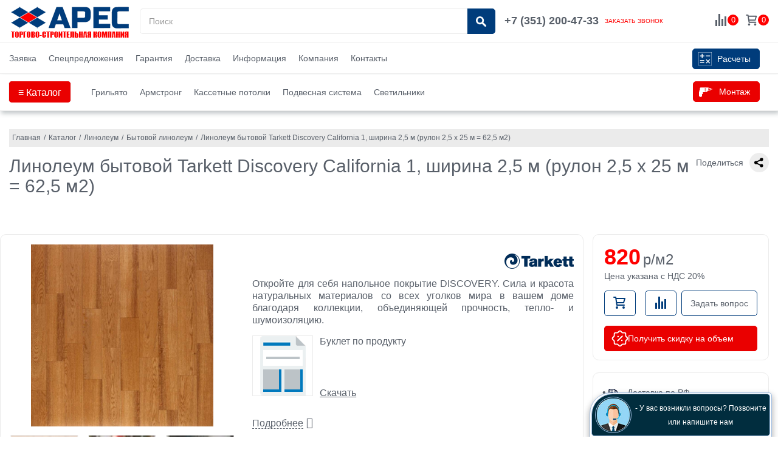

--- FILE ---
content_type: text/html; charset=UTF-8
request_url: https://stroykaopt.ru/catalog/linoleum/bitovoy/linoleum_bytovoy_tarkett_discovery_california_1_shirina_2_5_m/
body_size: 32037
content:
<!DOCTYPE html><html lang="ru"><head>
<meta http-equiv="Content-Type" content="text/html; charset=UTF-8" />
<meta name="robots" content="index, follow" />
<meta name="keywords" content="ТСК АРЕС, каталог, потолки, армстронг, грильято, реечные, кассетные, линолеум, коммерческий, полукоммерческий" />
<meta name="description" content="Линолеум бытовой Tarkett Discovery California 1, ширина 2,5 м (рулон 2,5 x 25 м = 62,5 м2)" />
<script  data-skip-moving="true">(function(w, d, n) {var cl = "bx-core";var ht = d.documentElement;var htc = ht ? ht.className : undefined;if (htc === undefined || htc.indexOf(cl) !== -1){return;}var ua = n.userAgent;if (/(iPad;)|(iPhone;)/i.test(ua)){cl += " bx-ios";}else if (/Android/i.test(ua)){cl += " bx-android";}cl += (/(ipad|iphone|android|mobile|touch)/i.test(ua) ? " bx-touch" : " bx-no-touch");cl += w.devicePixelRatio && w.devicePixelRatio >= 2? " bx-retina": " bx-no-retina";var ieVersion = -1;if (/AppleWebKit/.test(ua)){cl += " bx-chrome";}else if ((ieVersion = getIeVersion()) > 0){cl += " bx-ie bx-ie" + ieVersion;if (ieVersion > 7 && ieVersion < 10 && !isDoctype()){cl += " bx-quirks";}}else if (/Opera/.test(ua)){cl += " bx-opera";}else if (/Gecko/.test(ua)){cl += " bx-firefox";}if (/Macintosh/i.test(ua)){cl += " bx-mac";}ht.className = htc ? htc + " " + cl : cl;function isDoctype(){if (d.compatMode){return d.compatMode == "CSS1Compat";}return d.documentElement && d.documentElement.clientHeight;}function getIeVersion(){if (/Opera/i.test(ua) || /Webkit/i.test(ua) || /Firefox/i.test(ua) || /Chrome/i.test(ua)){return -1;}var rv = -1;if (!!(w.MSStream) && !(w.ActiveXObject) && ("ActiveXObject" in w)){rv = 11;}else if (!!d.documentMode && d.documentMode >= 10){rv = 10;}else if (!!d.documentMode && d.documentMode >= 9){rv = 9;}else if (d.attachEvent && !/Opera/.test(ua)){rv = 8;}if (rv == -1 || rv == 8){var re;if (n.appName == "Microsoft Internet Explorer"){re = new RegExp("MSIE ([0-9]+[\.0-9]*)");if (re.exec(ua) != null){rv = parseFloat(RegExp.$1);}}else if (n.appName == "Netscape"){rv = 11;re = new RegExp("Trident/.*rv:([0-9]+[\.0-9]*)");if (re.exec(ua) != null){rv = parseFloat(RegExp.$1);}}}return rv;}})(window, document, navigator);</script>


<link href="/bitrix/cache/css/s1/monop_default/kernel_main/kernel_main.css?176656662928845" type="text/css" rel="stylesheet" />
<link rel=preload href="/bitrix/cache/css/s1/monop_default/page_acc59e38361f951df7435110f8d02e22/page_acc59e38361f951df7435110f8d02e22.css?17665683753301" type="text/css" rel="stylesheet" />
<link href="/bitrix/cache/css/s1/monop_default/template_4bde0939820fb54a968a2938a7a22480/template_4bde0939820fb54a968a2938a7a22480.css?1766566639259343" type="text/css" data-template-style="true" rel="stylesheet" />



<link rel="prefetch" href="/favicon.ico" as="image" type="image/x-icon" /><link type="image/png" sizes="120x120" rel="icon" href="/favicon-120x120.png">
<meta http-equiv="X-UA-Compatible" content="IE=edge">
<meta name="viewport" content="width=device-width, initial-scale=1">
<link rel="prefetch" href="//fonts.googleapis.com/css?family=PT+Sans:400,700%7CRoboto:500,300,400&display=swap" as="font">
<link rel="preload" href="/bitrix/templates/monop_default/fonts/awesome/fontawesome-webfont.woff2?v=4.3.0" as="font" type="font/woff2" crossorigin>
<link rel="preload" href="/bitrix/templates/monop_default/components/bitrix/news.list/rs_banners_new/fonts/10360.ttf" as="font" crossorigin>
<meta property="og:type" content="website">
<meta property="twitter:card" content="summary">
<meta property="og:site_name" content="ТСК АРЕС - Челябинск">
<meta property="og:url" content="https://stroykaopt.ru/catalog/linoleum/bitovoy/linoleum_bytovoy_tarkett_discovery_california_1_shirina_2_5_m/">
<meta property="og:title" content="Каталог: потолки (Армстронг, Грильято, Реечные, Кассетные), линолеум">
<meta property="og:description" content="Линолеум бытовой Tarkett Discovery California 1, ширина 2,5 м (рулон 2,5 x 25 м = 62,5 м2)">



<style>
@font-face{font-family:'FontAwesome';font-weight:normal;font-style:normal;font-display: swap;src:url("/bitrix/templates/monop_default/fonts/awesome/fontawesome-webfont.eot?v=4.3.0");src:url("/bitrix/templates/monop_default/fonts/awesome/fontawesome-webfont.eot?#iefix&v=4.3.0") format("embedded-opentype"),url("/bitrix/templates/monop_default/fonts/awesome/fontawesome-webfont.woff2?v=4.3.0") format("woff2"),url("/bitrix/templates/monop_default/fonts/awesome/fontawesome-webfont.woff?v=4.3.0") format("woff"),url("/bitrix/templates/monop_default/fonts/awesome/fontawesome-webfont.ttf?v=4.3.0") format("truetype"),url("/bitrix/templates/monop_default/fonts/awesome/fontawesome-webfont.svg?v=4.3.0#fontawesomeregular") format("svg");}
@font-face{font-family:'MyBestFont';font-display: swap;src:url('/bitrix/templates/monop_default/components/bitrix/news.list/rs_banners_new/fonts/10360.ttf');}
p.imglist span {height: 65px !important;overflow: hidden;}
.all_rights{line-height: 50px!important;}
.article{font-size: 14px; line-height:14px;padding-top: 4px;}
.b-modern-head__logo{float:left; margin:-8px 15px 0 0; padding:0;max-width:33%;height:60px;line-height:60px;text-align:center;}
.basket_box{position: relative; top: 7px;}
.basket_ico{width:17px; height: 17px; float: right; margin-right: 3px; filter: grayscale(100%);}
.basket_box:hover .basket_ico{filter: grayscale(0%);}
.basket_box .b-headcart__icon:hover path {stroke: #003c7b;} 
.basket_count{line-height: 1.48462; font-size: 80%; text-align: center; background-color: red; color: white; width: 18px; height: 18px; border-radius: 50%; float: right;}
.border_radius_5px{border: 1px solid #ebebeb !important; border-radius: 5px !important;}
.border_radius_10px{border: 1px solid #ebebeb !important; border-radius: 10px !important;}
.border_none{border: none !important;}
.btn{border-radius: 5px!important;}
.btn-danger {background-color: #ea0000; border-color: #ea0000;}
.btn-danger:hover {background-color: #003c7b!important; border-color: #003c7b!important;}
.bx_filter_prop{border-radius:10px;}
.bx_filter_parameters_box{border-radius: 0 0 10px 10px;}
.buybtns .js-buy__add2cart{background-color: #003c7b!important;}
.buybtns .js-buy__add2cart:hover{background-color: #000!important; border: 1px solid #000!important;}
.call_back_link{margin-right: 10px; text-decoration: none; position: relative; top: -2px;}
@media (min-width:992px){.call_back_link{display:none!important}}
@media (min-width:1200px){.call_back_link{display:inline!important}}
.call_back_txt{font-size:60%; color: red!important;}
.call_back_txt:hover{text-decoration: underline!important;}
.card-block {padding: 0 1.3rem;}
.card-block .widget-list li{margin-bottom: 4px;}
.col-xs-1,.col-sm-1,.col-md-1,.col-lg-1,.col-xs-2,.col-sm-2,.col-md-2,.col-lg-2,.col-xs-3,.col-sm-3,.col-md-3,.col-lg-3,.col-xs-4,.col-sm-4,.col-md-4,.col-lg-4,.col-xs-5,.col-sm-5,.col-md-5,.col-lg-5,.col-xs-6,.col-sm-6,.col-md-6,.col-lg-6,.col-xs-7,.col-sm-7,.col-md-7,.col-lg-7,.col-xs-8,.col-sm-8,.col-md-8,.col-lg-8,.col-xs-9,.col-sm-9,.col-md-9,.col-lg-9,.col-xs-10,.col-sm-10,.col-md-10,.col-lg-10,.col-xs-11,.col-sm-11,.col-md-11,.col-lg-11,.col-xs-12,.col-sm-12,.col-md-12,.col-lg-12{position:relative;min-height:1px;padding-left:15px;padding-right:15px}.col-xs-1,.col-xs-2,.col-xs-3,.col-xs-4,.col-xs-5,.col-xs-6,.col-xs-7,.col-xs-8,.col-xs-9,.col-xs-10,.col-xs-11,.col-xs-12{float:left}.col-xs-1{width:8.33333%}.col-xs-2{width:16.66667%}.col-xs-3{width:25%}.col-xs-4{width:33.33333%}.col-xs-5{width:41.66667%}.col-xs-6{width:50%}.col-xs-7{width:58.33333%}.col-xs-8{width:66.66667%}.col-xs-9{width:75%}.col-xs-10{width:83.33333%}.col-xs-11{width:91.66667%}.col-xs-12{width:100%}.col-xs-pull-0{right:auto}.col-xs-pull-1{right:8.33333%}.col-xs-pull-2{right:16.66667%}.col-xs-pull-3{right:25%}.col-xs-pull-4{right:33.33333%}.col-xs-pull-5{right:41.66667%}.col-xs-pull-6{right:50%}.col-xs-pull-7{right:58.33333%}.col-xs-pull-8{right:66.66667%}.col-xs-pull-9{right:75%}.col-xs-pull-10{right:83.33333%}.col-xs-pull-11{right:91.66667%}.col-xs-pull-12{right:100%}.col-xs-push-0{left:auto}.col-xs-push-1{left:8.33333%}.col-xs-push-2{left:16.66667%}.col-xs-push-3{left:25%}.col-xs-push-4{left:33.33333%}.col-xs-push-5{left:41.66667%}.col-xs-push-6{left:50%}.col-xs-push-7{left:58.33333%}.col-xs-push-8{left:66.66667%}.col-xs-push-9{left:75%}.col-xs-push-10{left:83.33333%}.col-xs-push-11{left:91.66667%}.col-xs-push-12{left:100%}.col-xs-offset-0{margin-left:0}.col-xs-offset-1{margin-left:8.33333%}.col-xs-offset-2{margin-left:16.66667%}.col-xs-offset-3{margin-left:25%}.col-xs-offset-4{margin-left:33.33333%}.col-xs-offset-5{margin-left:41.66667%}.col-xs-offset-6{margin-left:50%}.col-xs-offset-7{margin-left:58.33333%}.col-xs-offset-8{margin-left:66.66667%}.col-xs-offset-9{margin-left:75%}.col-xs-offset-10{margin-left:83.33333%}.col-xs-offset-11{margin-left:91.66667%}.col-xs-offset-12{margin-left:100%}
@media(min-width:768px){.col-sm-1,.col-sm-2,.col-sm-3,.col-sm-4,.col-sm-5,.col-sm-6,.col-sm-7,.col-sm-8,.col-sm-9,.col-sm-10,.col-sm-11,.col-sm-12{float:left}.col-sm-1{width:8.33333%}.col-sm-2{width:16.66667%}.col-sm-3{width:25%}.col-sm-4{width:33.33333%}.col-sm-5{width:41.66667%}.col-sm-6{width:50%}.col-sm-7{width:58.33333%}.col-sm-8{width:66.66667%}.col-sm-9{width:75%}.col-sm-10{width:83.33333%}.col-sm-11{width:91.66667%}.col-sm-12{width:100%}.col-sm-pull-0{right:auto}.col-sm-pull-1{right:8.33333%}.col-sm-pull-2{right:16.66667%}.col-sm-pull-3{right:25%}.col-sm-pull-4{right:33.33333%}.col-sm-pull-5{right:41.66667%}.col-sm-pull-6{right:50%}.col-sm-pull-7{right:58.33333%}.col-sm-pull-8{right:66.66667%}.col-sm-pull-9{right:75%}.col-sm-pull-10{right:83.33333%}.col-sm-pull-11{right:91.66667%}.col-sm-pull-12{right:100%}.col-sm-push-0{left:auto}.col-sm-push-1{left:8.33333%}.col-sm-push-2{left:16.66667%}.col-sm-push-3{left:25%}.col-sm-push-4{left:33.33333%}.col-sm-push-5{left:41.66667%}.col-sm-push-6{left:50%}.col-sm-push-7{left:58.33333%}.col-sm-push-8{left:66.66667%}.col-sm-push-9{left:75%}.col-sm-push-10{left:83.33333%}.col-sm-push-11{left:91.66667%}.col-sm-push-12{left:100%}.col-sm-offset-0{margin-left:0}.col-sm-offset-1{margin-left:8.33333%}.col-sm-offset-2{margin-left:16.66667%}.col-sm-offset-3{margin-left:25%}.col-sm-offset-4{margin-left:33.33333%}.col-sm-offset-5{margin-left:41.66667%}.col-sm-offset-6{margin-left:50%}.col-sm-offset-7{margin-left:58.33333%}.col-sm-offset-8{margin-left:66.66667%}.col-sm-offset-9{margin-left:75%}.col-sm-offset-10{margin-left:83.33333%}.col-sm-offset-11{margin-left:91.66667%}.col-sm-offset-12{margin-left:100%}}
@media(min-width:992px){.col-md-1,.col-md-2,.col-md-3,.col-md-4,.col-md-5,.col-md-6,.col-md-7,.col-md-8,.col-md-9,.col-md-10,.col-md-11,.col-md-12{float:left}.col-md-1{width:8.33333%}.col-md-2{width:16.66667%}.col-md-3{width:25%}.col-md-4{width:33.33333%}.col-md-5{width:41.66667%}.col-md-6{width:50%}.col-md-7{width:58.33333%}.col-md-8{width:66.66667%}.col-md-9{width:75%}.col-md-10{width:83.33333%}.col-md-11{width:91.66667%}.col-md-12{width:100%}.col-md-pull-0{right:auto}.col-md-pull-1{right:8.33333%}.col-md-pull-2{right:16.66667%}.col-md-pull-3{right:25%}.col-md-pull-4{right:33.33333%}.col-md-pull-5{right:41.66667%}.col-md-pull-6{right:50%}.col-md-pull-7{right:58.33333%}.col-md-pull-8{right:66.66667%}.col-md-pull-9{right:75%}.col-md-pull-10{right:83.33333%}.col-md-pull-11{right:91.66667%}.col-md-pull-12{right:100%}.col-md-push-0{left:auto}.col-md-push-1{left:8.33333%}.col-md-push-2{left:16.66667%}.col-md-push-3{left:25%}.col-md-push-4{left:33.33333%}.col-md-push-5{left:41.66667%}.col-md-push-6{left:50%}.col-md-push-7{left:58.33333%}.col-md-push-8{left:66.66667%}.col-md-push-9{left:75%}.col-md-push-10{left:83.33333%}.col-md-push-11{left:91.66667%}.col-md-push-12{left:100%}.col-md-offset-0{margin-left:0}.col-md-offset-1{margin-left:8.33333%}.col-md-offset-2{margin-left:16.66667%}.col-md-offset-3{margin-left:25%}.col-md-offset-4{margin-left:33.33333%}.col-md-offset-5{margin-left:41.66667%}.col-md-offset-6{margin-left:50%}.col-md-offset-7{margin-left:58.33333%}.col-md-offset-8{margin-left:66.66667%}.col-md-offset-9{margin-left:75%}.col-md-offset-10{margin-left:83.33333%}.col-md-offset-11{margin-left:91.66667%}.col-md-offset-12{margin-left:100%}}
@media(min-width:1200px){.col-lg-1,.col-lg-2,.col-lg-3,.col-lg-4,.col-lg-5,.col-lg-6,.col-lg-7,.col-lg-8,.col-lg-9,.col-lg-10,.col-lg-11,.col-lg-12{float:left}.col-lg-1{width:8.33333%}.col-lg-2{width:16.66667%}.col-lg-3{width:25%}.col-lg-4{width:33.33333%}.col-lg-5{width:41.66667%}.col-lg-6{width:50%}.col-lg-7{width:58.33333%}.col-lg-8{width:66.66667%}.col-lg-9{width:75%}.col-lg-10{width:83.33333%}.col-lg-11{width:91.66667%}.col-lg-12{width:100%}.col-lg-pull-0{right:auto}.col-lg-pull-1{right:8.33333%}.col-lg-pull-2{right:16.66667%}.col-lg-pull-3{right:25%}.col-lg-pull-4{right:33.33333%}.col-lg-pull-5{right:41.66667%}.col-lg-pull-6{right:50%}.col-lg-pull-7{right:58.33333%}.col-lg-pull-8{right:66.66667%}.col-lg-pull-9{right:75%}.col-lg-pull-10{right:83.33333%}.col-lg-pull-11{right:91.66667%}.col-lg-pull-12{right:100%}.col-lg-push-0{left:auto}.col-lg-push-1{left:8.33333%}.col-lg-push-2{left:16.66667%}.col-lg-push-3{left:25%}.col-lg-push-4{left:33.33333%}.col-lg-push-5{left:41.66667%}.col-lg-push-6{left:50%}.col-lg-push-7{left:58.33333%}.col-lg-push-8{left:66.66667%}.col-lg-push-9{left:75%}.col-lg-push-10{left:83.33333%}.col-lg-push-11{left:91.66667%}.col-lg-push-12{left:100%}.col-lg-offset-0{margin-left:0}.col-lg-offset-1{margin-left:8.33333%}.col-lg-offset-2{margin-left:16.66667%}.col-lg-offset-3{margin-left:25%}.col-lg-offset-4{margin-left:33.33333%}.col-lg-offset-5{margin-left:41.66667%}.col-lg-offset-6{margin-left:50%}.col-lg-offset-7{margin-left:58.33333%}.col-lg-offset-8{margin-left:66.66667%}.col-lg-offset-9{margin-left:75%}.col-lg-offset-10{margin-left:83.33333%}.col-lg-offset-11{margin-left:91.66667%}.col-lg-offset-12{margin-left:100%}}
.compare .checked{background-color: #003c7b!important; border-radius: 5px!important; border: 1px solid #003c7b!important;}
.compare .checked path{fill: #fff;}
.compare_ico{float:right; margin: 7px 10px 0 0;}
.compare_ico:hover path{fill: #003c7b;}
.container,.mainbanners.mainbanners--wide .owl-carousel .owl-nav,.mainbanners.mainbanners--wide .mainbanners_info-container,.mainbanners.mainbanners--wide .mainbanners_item.product,.mainbanners.mainbanners--center{margin-right:auto;margin-left:auto;padding-left:15px;padding-right:15px}.container:before,.mainbanners.mainbanners--wide .owl-carousel .owl-nav:before,.mainbanners.mainbanners--wide .mainbanners_info-container:before,.mainbanners.mainbanners--wide .mainbanners_item.product:before,.mainbanners.mainbanners--center:before,.container:after,.mainbanners.mainbanners--wide .owl-carousel .owl-nav:after,.mainbanners.mainbanners--wide .mainbanners_info-container:after,.mainbanners.mainbanners--wide .mainbanners_item.product:after,.mainbanners.mainbanners--center:after{content:" ";display:table}.container:after,.mainbanners.mainbanners--wide .owl-carousel .owl-nav:after,.mainbanners.mainbanners--wide .mainbanners_info-container:after,.mainbanners.mainbanners--wide .mainbanners_item.product:after,.mainbanners.mainbanners--center:after{clear:both}@media(min-width:768px){.container,.mainbanners.mainbanners--wide .owl-carousel .owl-nav,.mainbanners.mainbanners--wide .mainbanners_info-container,.mainbanners.mainbanners--wide .mainbanners_item.product,.mainbanners.mainbanners--center{width:750px}}@media(min-width:992px){.container,.mainbanners.mainbanners--wide .owl-carousel .owl-nav,.mainbanners.mainbanners--wide .mainbanners_info-container,.mainbanners.mainbanners--wide .mainbanners_item.product,.mainbanners.mainbanners--center{width:970px}}@media(min-width:1200px){.container,.mainbanners.mainbanners--wide .owl-carousel .owl-nav,.mainbanners.mainbanners--wide .mainbanners_info-container,.mainbanners.mainbanners--wide .mainbanners_item.product,.mainbanners.mainbanners--center{width:1530px}}
.float_left{float:left;}
.float_right{float:right;}
.font_size_12px{font-size: 12px !important;}
.font_weight_bold{font-weight: bold !important;}
.footer_copyright{margin-top: 0!important; padding-top: 30px!important;  padding-bottom: 60px!important; border: none!important; background-color: #001934 !important; color: #cacaca !important; font-size: 14px;}
.footer_menu{padding-top: 25px !important; background-color: #001934 !important; font-size: 14px; color: #cacaca !important;}
.footer_menu a{color: #cacaca !important; text-decoration: none;}
.footer_menu a:hover{color: #fff !important;}
.footer_menu .card-header{border-bottom: none!important;}
.footer_title{font-size:14px!important; line-height:14px; color:#fff!important; margin-bottom:10px;}
.js-buy__add2cart{background-color: #fff!important; border-radius: 5px!important; border: 1px solid #003c7b!important;}
.js-buy__add2cart:hover{background-color: #003c7b!important; border-radius: 5px!important; border: none;}
.js-buy__add2cart:hover path, .js-buy__add2cart:focus path{stroke: #fff;}
.js-buy__incart{border-radius: 5px!important; border: 1px solid #003c7b!important;}
.js-buy__incart:hover{border: 1px solid #000!important;}
.js-compare{background-color: #fff!important; border-radius: 5px!important; border: 1px solid #003c7b!important; padding: 7px 14px;}
.js-compare path, .js-compare path{fill: #003c7b;}
.js-compare:hover{background-color: #003c7b!important; border-radius: 5px!important; border: none;}
.js-compare:hover path {fill: #fff;}
.js-compare:before{display: none; content: none;}
.js-compare.checked:after{color: #fff!important; left: 37px!important;}
.grayscale_img{filter: grayscale(100%);}
.grayscale_img:hover{filter: grayscale(0%);}
.height_none{height:auto !important;}
.hidden-xs-up{display:none!important}
@media (max-width:575px){.hidden-xs-down{display:none!important}}
@media (min-width:576px){.hidden-sm-up{display:none!important}}
@media (max-width:767px){.hidden-sm-down{display:none!important}}
@media (min-width:768px){.hidden-md-up{display:none!important}}
@media (max-width:991px){.hidden-md-down{display:none!important}}
@media (min-width:992px){.hidden-lg-up{display:none!important}}
@media (max-width:1199px){.hidden-lg-down{display:none!important}}
@media (min-width:1200px){.hidden-xl-up{display:none!important}}.hidden-xl-down{display:none!important}.visible-print-block{display:none!important}
.hover_shadow:hover{box-shadow: 0 10px 20px 0 rgba(0, 0, 0, .1);}
.partners .item a {border: none;}
.link_grey_red{color: #585f69; text-decoration: none;}
.link_grey_red:hover{color: red; text-decoration: underline;}
.list .shine:before{height: 90%;}
.little .stores{display:none!important;}
.little .prices{display:none!important;}
.little .data{margin: 15px 25px!important;}
.little .buybtn{height: 59px!important;}
.list_only{display:none; float:right;}
.little .list_only{display:block;}
.little .list_only .isset{color: #080;line-height:17px;}
.little .list_only .empty{color: #dd2808;}
.little .list_only span{margin-top:2px;}
.main-menu-nav{margin: 10px 15px!important;}
@media(min-width:768px){.main-menu-nav{margin: 10px 0!important;}}
.margin_bottom_10px{margin-bottom: 10px;}
.margin_bottom_15px{margin-bottom: 15px;}
.margin_bottom_30px{margin-bottom:30px !important;}
.margin_right_10px{margin-right: 10px;}
.margin_top_15px{margin-top: 15px;}
.menu-wrapper{margin-top:-12px !important;}
.mincol_1{height:27px;line-height:27px;margin-bottom:5px;background-color:#f60;color:white;text-align:center;} 
.mincol_2{height:27px;line-height:27px;margin-bottom:5px;background-color:#ab0b0d;color:white;text-align:center;}
.mincol_2_pre{color: #f60;}
header .navbar-nav{float:left;margin-top:-1px}
header .navbar-collapse{padding:0;border-top:0;position:relative}header .navbar-default .navbar-nav li.open>a>span>i:before{content:"\2212"}header .navbar-default .navbar-nav li>a{padding:7px 25px;color:#585f69;text-decoration:none}header .navbar-default .navbar-nav li>a>span{position:absolute;top:0;right:0;display:inline-block;width:40px;height:35px}header .navbar-default .navbar-nav li>a>span>i{position:relative;top:8px;left:6px;display:inline-block;font-family:FontAwesome;font-style:normal;font-weight:normal;font-size:24px;line-height:16px;vertical-align:-15%}header .navbar-default .navbar-nav li>a>span>i:before{content:"\2b"}header .navbar-default .navbar-nav>.active>a{color:#003c7b}
header.style2 .row:first-child>.col .box{vertical-align:inherit}header.style2 .navbar-responsive-collapse .container{padding-left:0}header.style2 .navbar-header .container{width:100%;padding-right:0;float:right}header.style2 .navbar-default .navbar-collapse{border-bottom:1px solid #ebebeb;margin-top:26px}header.style2 .navbar-right{max-width:35px}header.style2 .navbar-nav.navbar-right:last-child{position:absolute;right:0}header.style2 .container>.navbar-header{width:100%}header.style2 .navbar-header>.row>.col .box{width:100%}header.style2 .navbar .nav>li>.search{margin:0}header .navbar-nav{margin-top:0}header.color .navbar-default .navbar-nav li.active{background-color:#006396}header.color .navbar-default .navbar-nav li.active>a{background-color:#006396}header.color .navbar-default .navbar-nav li:hover{background-color:#ebebeb}header.color .navbar-default .navbar-nav li:hover>a{color:#585f69;background-color:#ebebeb}header.color .navbar-default .navbar-nav li>a{color:#fff}header.color .navbar-default .navbar-nav .search-btn{border-color:#fff}header .navbar-collapse{border-top:0;border-bottom:0}
@media(max-width:992px){header .navbar-default .navbar-nav>.open>a,header .navbar-default .navbar-nav>.open>a:focus,header .navbar-default .navbar-nav>.open>a:hover{border-bottom-color:#ebebeb}}
@media(min-width:768px){.navbar-nav.navbar-right:last-child{margin-right:0}}
@media(max-width:991px){header .navbar-header{float:none}header .navbar-toggle{display:block}header .navbar-collapse.collapse{display:none !important}header .navbar-collapse.collapse.in{display:block !important}header .navbar-nav{margin:0;float:none !important;border-left:1px solid #eee;border-right:1px solid #eee}header .navbar-nav.navbar-border-bottom{padding-bottom:5px;border-bottom:1px solid #eee}header .navbar-nav>li{float:none}header .navbar-nav>li>a{padding-top:30px;padding-bottom:40px}header .navbar-nav .open .dropdown-menu{border:0;float:none;width:auto;margin-top:0;padding-top:0;padding-bottom:0;position:static;box-shadow:none;background-color:#f3f3f3}header .navbar-nav .open .dropdown-menu .dropdown-header,header .navbar-nav .open .dropdown-menu>li>a{padding:8px 25px}header .navbar-nav .open .dropdown-menu>li>a{line-height:28px}header .navbar-nav .open .dropdown-menu>li>a:focus,header .navbar-nav .open .dropdown-menu>li>a:hover{background-image:none}header .navbar-default .dropdown-menu.no-bottom-space{padding-bottom:0}header .navbar-default .navbar-nav>li>a{padding:8px 25px;line-height:28px}header .navbar-default .navbar-nav>li a{border-bottom:solid 1px #ebebeb}header .navbar-default .navbar-nav>li>a:focus{background:0}header .navbar-default .navbar-nav>.active>a,header .navbar-default .navbar-nav>.active>a:focus,header .navbar-default .navbar-nav>.active>a:hover{background:inherit}}
@media(min-width:992px){header{border-bottom:0;border-bottom:2px solid #003c7b}header .navbar-default .navbar-collapse{border-top:1px solid #ebebeb}header .navbar-default .navbar-nav>li{margin-left:-1px;border-left:1px solid #eee;border-right:1px solid #eee}header .navbar-default .navbar-nav>li.no-border,header .navbar-default .navbar-nav>li.no-border:first-child{border-left:0;border-right:0}header .navbar-default .navbar-nav>li>a,header .navbar-default .navbar-nav>li>a:focus{border-top:solid 2px transparent}header .navbar-default .navbar-nav>li>a:hover{background-color:#ebebeb}header .navbar-default .navbar-nav>.active>a{background-color:inherit}header .navbar-default .navbar-nav>li:hover>a{background-color:#ebebeb}header .dropdown-menu{padding:4px 0 0;border:0;min-width:200px;border-radius:0;z-index:9999 !important;background-color:transparent;border-bottom:solid 2px #003c7b;border-top:solid 1px transparent;-webkit-box-shadow:none;box-shadow:none}header .dropdown-menu li{background-color:#fff}header .dropdown-menu li a{padding:6px 15px;border-top:1px solid #ebebeb}header .dropdown-menu>.active>a,header .dropdown-menu>.active>a:focus header .dropdown-menu .active>a,header .dropdown-menu>.active>a:hover,header .dropdown-menu li>a:hover{color:#585f69;filter:none !important;background:#ebebeb;-webkit-transition:all .1s ease-in-out;-moz-transition:all .1s ease-in-out;-o-transition:all .1s ease-in-out;transition:all .1s ease-in-out}header .dropdown-menu li>a:focus{background:0;filter:none !important}header .navbar-nav>li.dropdown:hover>.dropdown-menu{display:block}header .open>.dropdown-menu{display:none}header .navbar .search-open{width:330px}}
@media(max-width:991px){header.color .navbar-default .navbar-nav,header.color .navbar-default .navbar-nav .open{background-color:#003c7b}header.color .navbar-default .navbar-nav li.active,header.color .navbar-default .navbar-nav li.open,header.color .navbar-default .navbar-nav .open li.active,header.color .navbar-default .navbar-nav .open li.open{background-color:#006396}header.color .navbar-default .navbar-nav li.active>a,header.color .navbar-default .navbar-nav li.open>a,header.color .navbar-default .navbar-nav .open li.active>a,header.color .navbar-default .navbar-nav .open li.open>a{color:#fff;background-color:#006396}header.color .navbar-default .navbar-nav li:hover,header.color .navbar-default .navbar-nav .open li:hover{background-color:#006396}header.color .navbar-default .navbar-nav li:hover>a,header.color .navbar-default .navbar-nav .open li:hover>a{color:#fff;background-color:#006396}header.color .navbar-default .navbar-nav li>a,header.color .navbar-default .navbar-nav .open li>a{color:#fff}header.color .navbar-default .navbar-nav .dropdown-menu li>a,header.color .navbar-default .navbar-nav .dropdown-menu li.active>a,header.color .navbar-default .navbar-nav .open .dropdown-menu li>a,header.color .navbar-default .navbar-nav .open .dropdown-menu li.active>a{color:#fff;background-color:#003c7b}header.color .navbar-default .navbar-nav .dropdown-menu li>a:focus,header.color .navbar-default .navbar-nav .dropdown-menu li>a:hover,header.color .navbar-default .navbar-nav .dropdown-menu li.active>a:focus,header.color .navbar-default .navbar-nav .dropdown-menu li.active>a:hover,header.color .navbar-default .navbar-nav .open .dropdown-menu li>a:focus,header.color .navbar-default .navbar-nav .open .dropdown-menu li>a:hover,header.color .navbar-default .navbar-nav .open .dropdown-menu li.active>a:focus,header.color .navbar-default .navbar-nav .open .dropdown-menu li.active>a:hover{color:#fff;background-color:#006396}header.color .navbar-default .navbar-nav .dropdown-menu li.open>a,header.color .navbar-default .navbar-nav .dropdown-menu li.active.open>a,header.color .navbar-default .navbar-nav .open .dropdown-menu li.open>a,header.color .navbar-default .navbar-nav .open .dropdown-menu li.active.open>a{background-color:#006396}header.color .navbar-default .navbar-nav .search-btn,header.color .navbar-default .navbar-nav .open .search-btn{border-color:#fff}header .navbar-default .navbar-nav .dropdown-menu li>a,header .navbar-default .navbar-nav .dropdown-menu li.active>a,header .navbar-default .navbar-nav .open .dropdown-menu li>a,header .navbar-default .navbar-nav .open .dropdown-menu li.active>a{color:#585f69;background-color:#eee}header .navbar-default .navbar-nav .dropdown-menu li>a:focus,header .navbar-default .navbar-nav .dropdown-menu li>a:hover,header .navbar-default .navbar-nav .dropdown-menu li.active>a:focus,header .navbar-default .navbar-nav .dropdown-menu li.active>a:hover,header .navbar-default .navbar-nav .open .dropdown-menu li>a:focus,header .navbar-default .navbar-nav .open .dropdown-menu li>a:hover,header .navbar-default .navbar-nav .open .dropdown-menu li.active>a:focus,header .navbar-default .navbar-nav .open .dropdown-menu li.active>a:hover{color:#585f69;background-color:#ebebeb}header .navbar-default .navbar-nav .open,header .navbar-default .navbar-nav .open>a,header .navbar-default .navbar-nav .open>a:focus{color:#003c7b}header .navbar-default .navbar-nav .open .dropdown-menu>li>a{padding-left:40px}header .navbar-default .navbar-nav .open .dropdown-menu>li>ul>li>a{padding-left:55px}header .navbar-default .navbar-nav .open .dropdown-menu>li>ul>li>ul>li>a{padding-left:70px}header .navbar-default .navbar-nav .open .dropdown-menu.open .dropdown-menu{display:block}}
@media(min-width:991px){header .mega-menu .collapse,header .mega-menu .dropdown,header .mega-menu .dropup,header .mega-menu .nav{position:static;height:35px}header .navbar-nav.navbar-right:last-child{position:absolute;right:15px}.nav.main-menu-nav .other{float:right;display:block;border-left:0}.nav.main-menu-nav .other>a{text-align:center}.nav.main-menu-nav{padding-right:36px;width:100%}header.no-border .collapse.navbar-collapse.navbar-responsive-collapse,header.no-border .nav.navbar-nav.main-menu-nav li.lvl1,header.no-border .nav.navbar-nav.main-menu-nav li.other{border:0}}
.owl.features .item{margin: 20px!important;}
.owl-item a:hover {border-radius: 10px!important;}
.padding_x_8px{padding-left: 8px !important; padding-right: 8px !important;}
.padding_15px{padding: 15px !important;}
.padding_y_15px{padding-top: 15px!important; padding-bottom: 15px!important;}
.padding_y_25px{padding-top: 25px !important; padding-bottom: 25px !important;}
@media(max-width:991px){.phone_box{display: none;}}
.phone_ico_box{width:24px; height:24px; float: right; margin: 6px 12px 0 0;}
@media(min-width:991px){.phone_ico_box{display: none;}}
.phone_ico{margin: 0 10px;}
.price.old{font-size:13px;}
.position_relative{position: relative !important;}
.row{margin-left:-15px;margin-right:-15px}.row:before,.row:after{content:" ";display:table}.row:after{clear:both}
.rs-banners-container .owl-theme .owl-nav:hover .owl-prev:before {color: #0087be!important;}
.rs-banners-container .owl-theme .owl-nav:hover .owl-next:before {color: #0087be!important;}
.search_ico_box{width:24px; height:24px; margin: 7px 3px 0 0; position: absolute; right: 135px;}
@media(min-width:991px){.search_ico_box{display: none;}}
.search_width{width: 39%;}
@media(min-width:1200px){.search_width{width: 48%;}}
@media(min-width:1400px){.search_width{width: 57%;}}
.showcase .shine:before{height: 55%;}
.shine:before {position:absolute; top:24px; left:-30%; z-index:2; display:block; content:""; width:25%; opacity:0; background: -webkit-linear-gradient(left, rgba(255, 255, 255, 0) 0%, rgba(255, 255, 255, .3) 100%); background: linear-gradient(to right, rgba(255, 255, 255, 0) 0%, rgba(255, 255, 255, .3) 100%); -webkit-transform: skewX(-25deg); transform:skewX(-25deg); visibility:hidden;}
.shine:hover:before {-webkit-animation: shine .5s; animation: shine .5s; opacity:1; visibility:visible; z-index:3;}
.social-block{text-align:center; margin-top: 15px; margin-bottom: 10px;}
.social-block .social-icons {font-size: 0; line-height: 0;}
.social-block .social-icons ul {position: relative; display: inline-block; background: #333; background: var(--d1b_dark_light); z-index: 1;}
.social-icons ul {margin: 0; padding: 0; width: auto; font-size: 0;}
.social-icons ul li {display: inline-block; vertical-align: top; margin: 4px; padding: 0;}
.social-icons ul li:before {content: none;}
.social-icons ul li a {display: block; width: 43px; height: 43px; margin: 0; border-radius: 3px; opacity: .5; border: 1px solid rgba(255, 255, 255, .2); background: url(/bitrix/templates/monop_default/social.svg?v=1) 0 0 no-repeat; transition: opacity .3s ease; -moz-transition: opacity .3s ease; -ms-transition: opacity .3s ease; -o-transition: opacity .3s ease; -webkit-transition: opacity .3s ease;}
.social-icons ul li.vk a {background-position: -1px -377px;}
.social-icons ul li.ok a {background-position: -48px -377px;}
.social-icons ul li.instagram a {background-position: -142px -518px;}
.social-icons ul li.telegram a {background-position: -330px -518px;}
.social-icons ul li.zen a {background-position: -471px -518px;}
.social-icons ul li a:hover {opacity: 1; border: none;}
.social-icons ul li.vk a:hover {background-position: 0 -188px;}
.social-icons ul li.ok a:hover {background-position: -47px -188px;}
.social-icons ul li.instagram a:hover {background-position: -141px -329px;}
.social-icons ul li.telegram a:hover {background-position: -329px -329px;}
.social-icons ul li.zen a:hover {background-position: -470px -329px;}
.text_align_center{text-align: center !important;}
.text_align_right{text-align: right !important;}
.text_color_grey{color: #585f69 !important;}
.widget .card-header a{width: 100%; display: block;}
.widget .card-header a:after{content: "+"; position: absolute; right: 40px; top: .9rem; transition: transform .25s ease-in-out;}
.widget .card-header a:hover{text-decoration: none;}
.widget .card-header a:focus{text-decoration: none;}
.widget .card-header a[aria-expanded="true"]:after{transform: rotate(45deg);}
.widget-list li a {line-height:30px;}
.widget-list li a:hover {text-decoration: underline;}
.widgets a{border-radius:10px;}
#accordion {border-bottom:1px solid #585f69!important;}
#top_nav{top:70px;position:fixed;z-index:100;width:100%;padding-bottom:3px;background-color:#fff;border:none;border-top: 2px solid #0087be;border-bottom:1px solid #ebebeb;box-shadow:2px 4px 7px rgba(50,65,74,.3);}
@media(min-width:991px){#top_nav{top:124px;}}
#top_nav{border-top:none;}
#element0>a {padding: 7px 15px!important;}
#element0 {background-color: #ea0000; color: #fff; border-radius: 5px 5px 5px 5px !important;}
#element0:hover>a {background-color: #ea0000; color: #fff; border-radius: 5px 5px 5px 5px !important;}
#element0.active>a {background-color: #ea0000; color: #fff; border-radius: 5px 5px 5px 5px !important;}
#compare_count_top{font-size: 80%; line-height: 1.48462; text-align: center; background-color: red; color: white; width: 18px; height: 18px; border-radius: 50%; float: right; margin-top: 3px;}
@-webkit-keyframes shine {100% {left: 85%;}}
@keyframes shine {100% {left: 85%;}}
</style>
<title itemprop="name">Каталог: потолки (Армстронг, Грильято, Реечные, Кассетные), линолеум | ТСК АРЕС - Челябинск</title><style>.xname{display:block;height:.1px;margin:0!important;overflow:hidden;padding:0!important;width:.1px;border:0;opacity:.01;}</style></head><body class=""><div id="panel"></div><div class="wrapper"><div class="container"><div class="row topline"><div class="col-md-12 text-right hidden-xs hidden-sm"></div></div></div><header style="border:none; margin-bottom: -20px;" class="l-modern-head color"><div style="position:fixed;top:0;z-index:100;width:100%;height:70px;background-color:#ffffff;border-bottom:1px solid #ebebeb;"><div style="height:70px;" class="container"><div style="height:70px;flex-direction:column;"><div style="width:100%;height:42px;margin-top:14px;"><div class="navbar-default" style="float:left; margin-right: 10px; margin-top: -3px;"><div class="navbar-header"><div style="width: 30px;"><button id="navbar_toggle" aria-label="Меню" type="button" style="margin-top: 10px; padding: 2px 10px;  border-radius: 5px 5px 5px 5px !important;" class="navbar-toggle" data-toggle="collapse" data-target=".navbar-responsive-collapse"><span class="full-width-menu">&nbsp;<!--Меню--></span><span class="icon-toggle"><span class="icon-bar"></span><span class="icon-bar"></span><span class="icon-bar"></span></span></button></div></div></div><div class="b-modern-head__logo" style="float:left;"><a href="/" class="aprimary"><img width="100%" height="auto" style="vertical-align:middle;" loading="lazy" alt="stroykaopt.ru" src="https://stroykaopt.ru/include/logo.png"></a></div><!-- Search Block --><ul style="position:relative; padding-right:15px;right:0;border:none;float:left;" class="search_width nav /*navbar-nav navbar-border-bottom navbar-right*/ list-unstyled hidden-xs hidden-sm-zzzzz"><li style="width:100%;"><!--<i class="search fa search-btn lupa"></i>--><div class="search-open"><form action="/search/"><div class="input-group animated fadeInDown"><input type="text" name="q" class="form-control" style="border-radius: 5px 0px 0px 5px !important;" placeholder="Поиск"><span class="input-group-btn"><button style="width:47px; height: 42px; padding: 7px; border-radius: 0px 5px 5px 0px !important;" class="btn btn-primary" name="s" type="submit"><img style="width:17px; height: 17px;" src="/upload/ico_search.png" alt="Найти"></button></span></div></form></div></li></ul>
<div style="float:right; padding: 0 6px 0 20px;">
	<!--<a rel="nofollow" style="text-decoration:none;" href="https://vk.com/im?sel=-119570079" target="_blank">
		<picture class="interior__item-image">
			<img src="/upload/btn-vk.png" alt="Вконтакте">
		</picture>
	</a>
	<a rel="nofollow" style="text-decoration:none;" href="https://t.me/tskAres_bot" target="_blank">
		<picture class="interior__item-image">
			<img style="margin-bottom:2px;" src="/upload/btn-tg.png" alt="Telegram">
		</picture>
	</a>-->
</div>
<!-- End Search Block --><div style="height:36px; margin-top: 3px;" class="">
						<div style="margin-top: 0px; padding:0; max-width:49%;min-width:40px;height:36px;float:right;" class=""><div id="comp_b9d5e9768ef891c38818412b3d04e31a"><!--'start_frame_cache_mvS4JP'--><div class="b-headcart" id="rs_cart">
    <a class="basket_box" href="/cart/">
        <div class="b-headcart__icon">
			<div class="basket_count">0</div>
			<svg width="20px" height="20px" viewBox="2 2 22 22" fill="none" xmlns="http://www.w3.org/2000/svg"><path d="M6.29977 5H21L19 12H7.37671M20 16H8L6 3H3M9 20C9 20.5523 8.55228 21 8 21C7.44772 21 7 20.5523 7 20C7 19.4477 7.44772 19 8 19C8.55228 19 9 19.4477 9 20ZM20 20C20 20.5523 19.5523 21 19 21C18.4477 21 18 20.5523 18 20C18 19.4477 18.4477 19 19 19C19.5523 19 20 19.4477 20 20Z" stroke="#585f69" stroke-width="2" stroke-linecap="round" stroke-linejoin="round"></path></svg>
		</div>
    </a>
</div>
<!--'end_frame_cache_mvS4JP'--></div></div><div style="float:left; margin: 9px 10px 0 0;" class="hidden-xs phone_box"><a style="font-size: 18px; font-weight: bold; margin-right: 10px; color: #585f69; text-decoration: none;" href="tel:73512004733">+7 (351) 200-47-33</a><a class="call_back_link" class="widget2 fancyajax fancybox.ajax hidden-xs" href="/forms/recall/" title="Мы Вам перезвоним"><span class="aprimary call_back_txt">ЗАКАЗАТЬ ЗВОНОК</span></a></div>						<a href="/catalog/compare/" class="compare_ico" title="В сравнении">
							<div id="compare_count_top">
								0							
							</div>
							<svg width="22px" height="22px" viewBox="-1 -2 22 22" fill="#585f69" xmlns="http://www.w3.org/2000/svg"><path d="M1 10h3v10H1V10zM6 0h3v20H6V0zm5 8h3v12h-3V8zm5-4h3v16h-3V4z"></path></svg>
						</a>
						<div class="phone_ico_box"><a href="tel:+73512004720" class="phone_ico" aria-label="Позвонить в компанию ТСК АРЕС"><!--<span class="hidden-xs">Контакты</span>--><span class=""><svg xmlns="http://www.w3.org/2000/svg" width="18" height="22" viewBox="0 0 28 22"><path fill="#999" fill-rule="evenodd" d="M19.081,27.591a3.035,3.035,0,0,0,1.494-.41,7.462,7.462,0,0,0,1.377-1,8.648,8.648,0,0,0,1.143-1.26,8.2,8.2,0,0,0,.732-1.143,1.868,1.868,0,0,0,.234-1.523,2,2,0,0,0-.527-0.879l-0.059-.059q-3.223-2.167-4.219-2.812a3.792,3.792,0,0,0-.733-0.381,2.054,2.054,0,0,0-.732-0.146,1.6,1.6,0,0,0-.82.176,2.46,2.46,0,0,0-.351.234H16.562a7.042,7.042,0,0,1-.762.762,0.867,0.867,0,0,1-.41.234,1.188,1.188,0,0,1-.527,0,1.03,1.03,0,0,1-.469-0.117,1.806,1.806,0,0,1-.469-0.352,11.527,11.527,0,0,1-1.142-1.23q-0.85-1-1.846-2.227T9,13.031q-0.938-1.2-1.465-1.9a1.741,1.741,0,0,1-.264-0.5,0.875,0.875,0,0,1-.029-0.5,1.342,1.342,0,0,1,.5-0.85,8.2,8.2,0,0,1,.791-0.615l0.117-.059A1.969,1.969,0,0,0,9.12,8.079a3.265,3.265,0,0,0,.293-0.645A2.169,2.169,0,0,0,9.442,6.82,1.576,1.576,0,0,0,9.3,6.263Q9.178,5.912,8.271,3.949T7.187,1.693A2.131,2.131,0,0,0,6.659.96,1.518,1.518,0,0,0,5.6.638,7.857,7.857,0,0,0,4.286.814a3.869,3.869,0,0,0-1.611.7L2.5,1.634q-0.294.235-.7,0.557a9.241,9.241,0,0,0-.82.732A5.027,5.027,0,0,0,.36,4.037,3.844,3.844,0,0,0,.1,5.5a8.353,8.353,0,0,0,.41,2.4,17.418,17.418,0,0,0,1.23,2.93A27.767,27.767,0,0,0,3.73,14.349q1.23,1.876,2.871,4.1a28.3,28.3,0,0,0,3.545,4.072,26.424,26.424,0,0,0,3.545,2.842,17.582,17.582,0,0,0,3.105,1.67,6.585,6.585,0,0,0,2.285.557h0ZM5.6,1.634a0.7,0.7,0,0,1,.439.117,1.062,1.062,0,0,1,.264.352Q6.483,2.454,7.362,4.388t1,2.227a1.351,1.351,0,0,1,.059.5,0.86,0.86,0,0,1-.352.674l-0.117.059q-0.235.176-.5,0.352a2.222,2.222,0,0,0-.5.469,2.851,2.851,0,0,0-.439.586,2.045,2.045,0,0,0-.264.7,2.339,2.339,0,0,0,.059.908,2.6,2.6,0,0,0,.41.85q0.468,0.645,1.436,1.846t1.963,2.49q1.055,1.231,1.934,2.285t1.172,1.348a2.343,2.343,0,0,0,.791.527,2.281,2.281,0,0,0,.85.176,1.939,1.939,0,0,0,.82-0.059,2.063,2.063,0,0,0,.762-0.41q0.351-.293.557-0.5l0.264-.264a0.684,0.684,0,0,1,.176-0.117,0.824,0.824,0,0,1,.352-0.059,1.331,1.331,0,0,1,.469.088,1.91,1.91,0,0,1,.469.264q0.879,0.586,2.4,1.611t1.758,1.2a1.407,1.407,0,0,1,.176.352,1.1,1.1,0,0,1-.117.82,7.2,7.2,0,0,1-.645,1.025,9.5,9.5,0,0,1-.937,1.084,6.735,6.735,0,0,1-1.142.82,2.33,2.33,0,0,1-1.143.351,5.807,5.807,0,0,1-1.963-.5,15.572,15.572,0,0,1-2.842-1.553,26.775,26.775,0,0,1-3.369-2.725,32.557,32.557,0,0,1-3.545-3.955Q5.78,15.7,4.608,13.88a35.25,35.25,0,0,1-1.934-3.34A20.349,20.349,0,0,1,1.5,7.757,7.368,7.368,0,0,1,1.093,5.5,2.756,2.756,0,0,1,1.3,4.388a3.379,3.379,0,0,1,.5-0.82A3.048,3.048,0,0,1,2.44,2.894a7.557,7.557,0,0,1,.645-0.439l0.176-.176a3.476,3.476,0,0,1,1.26-.5A6.213,6.213,0,0,1,5.6,1.634h0Z"></path></svg></span></a></div><div class="search_ico_box"><a href="/search/" style="padding:0;width:50%;height:36px;float:left;" class="btn b-modern-head__search" aria-label="Поиск по каталогу"><span class="visible-xs b-modern-head__icon"><svg xmlns="http://www.w3.org/2000/svg" width="18" height="22" viewBox="0 0 24 24"><path fill="#999" fill-rule="evenodd" d="M23.886,22.662l-1.23,1.23-6.8-6.8a7.754,7.754,0,0,1-1.289.938,10.057,10.057,0,0,1-1.465.7,8.426,8.426,0,0,1-1.611.439,9.788,9.788,0,0,1-1.67.146A9.115,9.115,0,0,1,6.1,18.56a9.8,9.8,0,0,1-3.018-2.051,9.4,9.4,0,0,1-2.021-3.018A9.276,9.276,0,0,1,.331,9.829,9.413,9.413,0,0,1,9.823.337a9.3,9.3,0,0,1,3.662.732A9.448,9.448,0,0,1,16.5,3.091a9.855,9.855,0,0,1,2.051,3.018,9.136,9.136,0,0,1,.762,3.721,9.873,9.873,0,0,1-.146,1.67,8.531,8.531,0,0,1-.439,1.611,10.205,10.205,0,0,1-.7,1.465,7.768,7.768,0,0,1-.937,1.289l6.8,6.8h0ZM1.327,9.829a8.318,8.318,0,0,0,2.461,5.977,8.7,8.7,0,0,0,2.725,1.846,8.219,8.219,0,0,0,3.311.674,8.017,8.017,0,0,0,3.281-.674,8.881,8.881,0,0,0,4.541-4.541,8.027,8.027,0,0,0,.674-3.281,8.236,8.236,0,0,0-.674-3.311A8.752,8.752,0,0,0,15.8,3.794a8.438,8.438,0,0,0-2.7-1.816,8.341,8.341,0,0,0-3.281-.645,8.552,8.552,0,0,0-3.311.645A8.349,8.349,0,0,0,1.972,6.519a8.539,8.539,0,0,0-.645,3.311h0Z"/></svg></span></a></div></div></div></div></div></div><div style="margin-top: 70px; height: 50px;" class="hidden-xs"><div class="container"><div class="row"><div class="col" style="line-height: 50px; padding: 0 15px;"><a class="link_grey_red" href="https://stroykaopt.ru/forms/recall/" style="font-size: 14px; margin-right: 20px;">Заявка</a><a class="link_grey_red" href="https://stroykaopt.ru/specpredlozheniya/" style="font-size: 14px; margin-right: 20px;">Спецпредложения</a><a class="link_grey_red" href="/pokupatelyam/garantiya/" style="font-size: 14px; margin-right: 20px;">Гарантия</a><a class="link_grey_red" href="/pokupatelyam/dostavka/" style="font-size: 14px; margin-right: 20px;">Доставка</a><a class="link_grey_red" href="https://stroykaopt.ru/info/" style="font-size: 14px; margin-right: 20px;">Информация</a><a class="link_grey_red" href="/about/" style="font-size: 14px; margin-right: 20px;">Компания</a><a class="link_grey_red" href="https://stroykaopt.ru/contacts/" style="font-size: 14px; margin-right: 20px;">Контакты</a><div class='hidden-xs' style='float:right; position:absolute; right: 10px; top: 0;'><a class='btn btn-primary' href='/pokupatelyam/raschety/' style='height: 34.19px; font-size: 14px; margin-right: 20px; padding-left: 25px;'>
		<svg style='position: absolute; left: 10px; top: 15px;' height='22' id='icon' viewBox='0 0 32 32' width='22' xmlns='http://www.w3.org/2000/svg'><defs><style>.cls-1 {fill: none; stroke:#fff;}</style></defs><polygon fill='#fff' points='14 8 10 8 10 4 8 4 8 8 4 8 4 10 8 10 8 14 10 14 10 10 14 10 14 8'/><rect fill='#fff' height='2' width='10' x='4' y='19'/><rect fill='#fff' height='2' width='10' x='4' y='24'/><rect fill='#fff' height='2' width='10' x='18' y='8'/><polygon fill='#fff' points='24.41 22 28 18.41 26.59 17 23 20.59 19.41 17 18 18.41 21.59 22 18 25.59 19.41 27 23 23.41 26.59 27 28 25.59 24.41 22'/><rect fill='#fff' class='cls-1' data-name='&lt;Transparent Rectangle&gt;' height='32' id='_Transparent_Rectangle_' width='32'/></svg>	
		<span class='phone_box' style='padding-left: 15px;'>Расчеты</span></a></div></div></div></div></div><div style="border-top: 1px solid #ebebeb;" class="navbar navbar-default mega-menu" role="navigation"><div class="clearfix"></div><div id="top_nav" class="collapse navbar-collapse navbar-responsive-collapse"><div class="container"><div class='hidden-xs' style='float:left; position:absolute; left: 150px; top: 18px;'><a class='link_grey_red' href='/catalog/grilyato/standartnaya_yacheyka/' style='font-size: 14px; margin-right: 20px;'>Грильято</a><a class='link_grey_red' href='/catalog/potolochnie_paneli/pliti_potolochnie/' style='font-size: 14px; margin-right: 20px;'>Армстронг</a><a class='link_grey_red' href='/catalog/potolochnie_paneli/metallicheskie_kasseti/' style='font-size: 14px; margin-right: 20px;'>Кассетные потолки</a><a class='link_grey_red' href='/catalog/karkasi/podvesnaya_sistema/' style='font-size: 14px; margin-right: 20px;'>Подвесная система</a><a class='link_grey_red' href='/catalog/osveschenie/' style='font-size: 14px; margin-right: 20px;'>Светильники</a></div><div class='hidden-xs' style='float:right; position:absolute; right: 10px; top: 10px;'><a class='btn btn-danger' href='/pokupatelyam/montazh/' style='width: 110px; font-size: 14px; margin-right: 20px; padding-left: 40px;'>
	<svg style='position: absolute; left: 10px; top: 7px;' width='22px' height='22px' xmlns='http://www.w3.org/2000/svg' xmlns:xlink='http://www.w3.org/1999/xlink' version='1.1' id='Capa_1' x='0px' y='0px' viewBox='0 0 211.269 211.269' style='enable-background:new 0 0 211.269 211.269;' xml:space='preserve'><path d='M206.269,52.313h-13.603c-2.198-7.965-9.489-13.838-18.144-13.838h-13.856c-0.123-2.652-2.294-4.77-4.977-4.77h-13.21 c-0.874-1.457-2.453-2.443-4.275-2.443H30.081c-1.753,0-3.467,0.333-5.093,0.992l-3.229,1.308 c-5.153,2.085-8.482,7.024-8.482,12.583c0,2.047,0.449,4.021,1.335,5.868c0.486,1.014,1.298,3.083,1.318,5.629 c-0.162,1.071-1.584,4.417-2.841,7.375C8.195,76.535,0.004,95.814,0.004,120.478l-0.002,6.639 c-0.016,29.11-0.019,36.027,3.462,42.722c3.652,7.024,14.124,10.168,22.881,10.168c2.725,0,5.341-0.285,7.774-0.846 c14.696-3.391,14.135-15.171,13.764-22.966c-0.306-6.427-0.416-14.022-0.455-18.591l3.198-0.64c1.959-0.392,3.458-1.896,3.892-3.776 l5.126-1.163c2.095-0.475,3.871-1.838,4.871-3.738c1.005-1.909,1.123-4.157,0.324-6.165c-0.828-2.08-1.831-5.309-1.91-8.873 c-0.066-3-0.076-5.769-0.066-7.959h42.607c4.882,0,9.61-1.432,13.672-4.14l11.125-7.417c4.686-3.124,8.317-7.614,10.411-12.811 h15.01c2.682,0,4.854-2.118,4.977-4.77h13.856c8.654,0,15.945-5.874,18.144-13.838h13.603c2.761,0,5-2.239,5-5 S209.03,52.313,206.269,52.313z M105.782,91.289h-10c-2.761,0-5-2.239-5-5s2.239-5,5-5h10c2.761,0,5,2.239,5,5 S108.543,91.289,105.782,91.289z M105.782,71.955h-10c-2.761,0-5-2.239-5-5s2.239-5,5-5h10c2.761,0,5,2.239,5,5 S108.543,71.955,105.782,71.955z M105.782,52.622h-10c-2.761,0-5-2.239-5-5s2.239-5,5-5h10c2.761,0,5,2.239,5,5 S108.543,52.622,105.782,52.622z M150.69,70.921h-7.485V43.705h7.485V70.921z M174.522,66.152H160.8V48.475h13.722 c4.874,0,8.838,3.965,8.838,8.838S179.396,66.152,174.522,66.152z' fill='#fff'/></path></svg>
	Монтаж</a></div><ul class="nav navbar-nav list-unstyled main-menu-nav" style="overflow: hidden;"><li class="dropdown other invisible"><a href="#">...</a><ul class="dropdown-menu list-unstyled dropdown-menu-right"></ul></li><li class="dropdown lvl1 active" id="element0"><a href="/catalog/" class="dropdown-toggle" data-toggle="dropdown">&equiv; Каталог<span class="hidden-md hidden-lg"><i></i></span></a><ul class="menu-wrapper dropdown-menu list-unstyled"><li class="dropdown-submenu "><a href="/catalog/grilyato/">Грильято (198)<span class="hidden-md hidden-lg"><i></i></span></a><ul class="dropdown-menu list-unstyled"><li class=""><a href="/catalog/grilyato/standartnaya_yacheyka/">Стандартная ячейка (198)</a></li></ul><li class="dropdown-submenu "><a href="/catalog/potolochnie_paneli/">Потолочные панели (611)<span class="hidden-md hidden-lg"><i></i></span></a><ul class="dropdown-menu list-unstyled"><li class=""><a href="/catalog/potolochnie_paneli/pliti_potolochnie/">Минеральные плиты (440)</a><li class=""><a href="/catalog/potolochnie_paneli/metallicheskie_kasseti/">Металлические кассеты (171)</a></li></ul><li class="dropdown-submenu "><a href="/catalog/karkasi/">Каркасы (69)<span class="hidden-md hidden-lg"><i></i></span></a><ul class="dropdown-menu list-unstyled"><li class=""><a href="/catalog/karkasi/podvesnaya_sistema/">Подвесная система (52)</a><li class=""><a href="/catalog/karkasi/podvesi/">Подвесы (6)</a><li class=""><a href="/catalog/karkasi/pristenniy_ugolok/">Пристенный уголок (11)</a></li></ul><li class="dropdown-submenu "><a href="/catalog/osveschenie/">Освещение (199)<span class="hidden-md hidden-lg"><i></i></span></a><ul class="dropdown-menu list-unstyled"><li class=""><a href="/catalog/osveschenie/svetilniki_armstrong/">Светильники армстронг (6)</a><li class=""><a href="/catalog/osveschenie/svetilniki_grilyato/">Светильники грильято (193)</a></li></ul><li class="dropdown-submenu active"><a href="/catalog/linoleum/">Линолеум (1915)<span class="hidden-md hidden-lg"><i></i></span></a><ul class="dropdown-menu list-unstyled"><li class=""><a href="/catalog/linoleum/kommercheskiy/">Коммерческий линолеум (289)</a><li class=""><a href="/catalog/linoleum/polukommercheskiy/">Полукоммерческий линолеум (624)</a><li class="active"><a href="/catalog/linoleum/bitovoy/">Бытовой линолеум (1002)</a></li></ul></li></ul></ul></div></div></div><div style="height: 68px;" class="visible-xs"></div><div style="height: 60px;" class="visible-md"></div><div style="height: 60px;" class="visible-lg"></div></header><!-- container --><div class="container"><main><div class="row  notmain"><div class="col col-md-9 col-md-push-3 maincontent"><div class="js-brcrtitle"><ul id="breadcrumbs" class="list-unstyled clearfix" itemscope itemtype="http://schema.org/BreadcrumbList"><li itemscope itemprop="itemListElement" itemtype="http://schema.org/ListItem"><a itemprop="item" href="/" title="Главная"><span itemprop="name"><meta itemprop="position" content="0">Главная</span></a></li><li> / </li><li itemscope itemprop="itemListElement" itemtype="http://schema.org/ListItem"><a itemprop="item" href="/catalog/" title="Каталог"><span itemprop="name"><meta itemprop="position" content="1">Каталог</span></a></li><li> / </li><li itemscope itemprop="itemListElement" itemtype="http://schema.org/ListItem"><a itemprop="item" href="/catalog/linoleum/" title="Линолеум"><span itemprop="name"><meta itemprop="position" content="2">Линолеум</span></a></li><li> / </li><li itemscope itemprop="itemListElement" itemtype="http://schema.org/ListItem"><a itemprop="item" href="/catalog/linoleum/bitovoy/" title="Бытовой линолеум"><span itemprop="name"><meta itemprop="position" content="3">Бытовой линолеум</span></a></li><li> / </li><li itemscope itemprop="itemListElement" itemtype="http://schema.org/ListItem"><span itemprop="name"><meta itemprop="position" content="4">Линолеум бытовой Tarkett Discovery California 1, ширина 2,5 м (рулон 2,5 x 25 м = 62,5 м2)</span></li></ul></div><div class="ya-share2 float_right" data-curtain data-shape="round" data-limit="0" data-more-button-type="short" data-services="vkontakte,odnoklassniki,telegram,twitter,viber,whatsapp,moimir,skype"></div><div class="float_right small" style="padding: 8px 10px 0 0;">Поделиться</div><div class="js-ttl"><div class="page-header"><h1>Линолеум бытовой Tarkett Discovery California 1, ширина 2,5 м (рулон 2,5 x 25 м = 62,5 м2)</h1></div></div><div class="sidebar-menu visible-xs visible-sm"></div>
<div class="col col-md-12 brcrtitle"><div class="brcr"></div><div class="ttl"></div></div><div class="row"><div class="js-detail js-element js-elementid1421 col col-md-12" data-elementid="1421" data-elementname="Линолеум бытовой Tarkett Discovery California 1, ширина 2,5 м (рулон 2,5 x 25 м = 62,5 м2)" ><a class="js-detail_page_url" href="/catalog/linoleum/bitovoy/linoleum_bytovoy_tarkett_discovery_california_1_shirina_2_5_m/"></a><div class="row"><div class="col col-md-9"><div class="row border_radius_10px padding_y_15px"><div class="col col-md-5"><div class="row"><div class="col col-md-12 pic"><div class="owlslider js-general_images"><div class="changeFromSlider fancybox.ajax fancyajax" href="/catalog/linoleum/bitovoy/linoleum_bytovoy_tarkett_discovery_california_1_shirina_2_5_m/" title="Линолеум бытовой Tarkett Discovery California 1, ширина 2,5 м (рулон 2,5 x 25 м = 62,5 м2)"><img src="/upload/iblock/fd2/california_1.jpg" loading="lazy" alt="Линолеум бытовой Tarkett Discovery California 1, ширина 2,5 м (рулон 2,5 x 25 м = 62,5 м2)" title="Линолеум бытовой Tarkett Discovery California 1, ширина 2,5 м (рулон 2,5 x 25 м = 62,5 м2)" data-index="53205"></div><div class="changeFromSlider fancybox.ajax fancyajax" href="/catalog/linoleum/bitovoy/linoleum_bytovoy_tarkett_discovery_california_1_shirina_2_5_m/" title="Линолеум бытовой Tarkett Discovery California 1, ширина 2,5 м (рулон 2,5 x 25 м = 62,5 м2)"><img src="/upload/iblock/a0a/california_1_02.jpg" loading="lazy" alt="Линолеум бытовой Tarkett Discovery California 1, ширина 2,5 м (рулон 2,5 x 25 м = 62,5 м2)" title="Линолеум бытовой Tarkett Discovery California 1, ширина 2,5 м (рулон 2,5 x 25 м = 62,5 м2)" data-index="53206"></div><div class="changeFromSlider fancybox.ajax fancyajax" href="/catalog/linoleum/bitovoy/linoleum_bytovoy_tarkett_discovery_california_1_shirina_2_5_m/" title="Линолеум бытовой Tarkett Discovery California 1, ширина 2,5 м (рулон 2,5 x 25 м = 62,5 м2)"><img src="/upload/iblock/693/california_1_03.jpg" loading="lazy" alt="Линолеум бытовой Tarkett Discovery California 1, ширина 2,5 м (рулон 2,5 x 25 м = 62,5 м2)" title="Линолеум бытовой Tarkett Discovery California 1, ширина 2,5 м (рулон 2,5 x 25 м = 62,5 м2)" data-index="53207"></div><div class="changeFromSlider fancybox.ajax fancyajax" href="/catalog/linoleum/bitovoy/linoleum_bytovoy_tarkett_discovery_california_1_shirina_2_5_m/" title="Линолеум бытовой Tarkett Discovery California 1, ширина 2,5 м (рулон 2,5 x 25 м = 62,5 м2)"><img src="/upload/iblock/4b9/california_1_04.jpg" loading="lazy" alt="Линолеум бытовой Tarkett Discovery California 1, ширина 2,5 м (рулон 2,5 x 25 м = 62,5 м2)" title="Линолеум бытовой Tarkett Discovery California 1, ширина 2,5 м (рулон 2,5 x 25 м = 62,5 м2)" data-index="53208"></div><div class="changeFromSlider fancybox.ajax fancyajax" href="/catalog/linoleum/bitovoy/linoleum_bytovoy_tarkett_discovery_california_1_shirina_2_5_m/" title="Линолеум бытовой Tarkett Discovery California 1, ширина 2,5 м (рулон 2,5 x 25 м = 62,5 м2)"><img src="/upload/iblock/bf9/california_1_05.jpg" loading="lazy" alt="Линолеум бытовой Tarkett Discovery California 1, ширина 2,5 м (рулон 2,5 x 25 м = 62,5 м2)" title="Линолеум бытовой Tarkett Discovery California 1, ширина 2,5 м (рулон 2,5 x 25 м = 62,5 м2)" data-index="53209"></div><div class="changeFromSlider fancybox.ajax fancyajax" href="/catalog/linoleum/bitovoy/linoleum_bytovoy_tarkett_discovery_california_1_shirina_2_5_m/" title="Линолеум бытовой Tarkett Discovery California 1, ширина 2,5 м (рулон 2,5 x 25 м = 62,5 м2)"><img src="/upload/iblock/950/california_1_06.jpg" loading="lazy" alt="Линолеум бытовой Tarkett Discovery California 1, ширина 2,5 м (рулон 2,5 x 25 м = 62,5 м2)" title="Линолеум бытовой Tarkett Discovery California 1, ширина 2,5 м (рулон 2,5 x 25 м = 62,5 м2)" data-index="53210"></div><div class="changeFromSlider fancybox.ajax fancyajax" href="/catalog/linoleum/bitovoy/linoleum_bytovoy_tarkett_discovery_california_1_shirina_2_5_m/" title="Линолеум бытовой Tarkett Discovery California 1, ширина 2,5 м (рулон 2,5 x 25 м = 62,5 м2)"><img src="/upload/iblock/8e1/california_1_07.jpg" loading="lazy" alt="Линолеум бытовой Tarkett Discovery California 1, ширина 2,5 м (рулон 2,5 x 25 м = 62,5 м2)" title="Линолеум бытовой Tarkett Discovery California 1, ширина 2,5 м (рулон 2,5 x 25 м = 62,5 м2)" data-index="53211"></div><div class="changeFromSlider fancybox.ajax fancyajax" href="/catalog/linoleum/bitovoy/linoleum_bytovoy_tarkett_discovery_california_1_shirina_2_5_m/" title="Линолеум бытовой Tarkett Discovery California 1, ширина 2,5 м (рулон 2,5 x 25 м = 62,5 м2)"><img src="/upload/iblock/9df/california_1_08.jpg" loading="lazy" alt="Линолеум бытовой Tarkett Discovery California 1, ширина 2,5 м (рулон 2,5 x 25 м = 62,5 м2)" title="Линолеум бытовой Tarkett Discovery California 1, ширина 2,5 м (рулон 2,5 x 25 м = 62,5 м2)" data-index="53212"></div><div class="changeFromSlider fancybox.ajax fancyajax" href="/catalog/linoleum/bitovoy/linoleum_bytovoy_tarkett_discovery_california_1_shirina_2_5_m/" title="Линолеум бытовой Tarkett Discovery California 1, ширина 2,5 м (рулон 2,5 x 25 м = 62,5 м2)"><img src="/upload/iblock/d93/california_1_09.jpg" loading="lazy" alt="Линолеум бытовой Tarkett Discovery California 1, ширина 2,5 м (рулон 2,5 x 25 м = 62,5 м2)" title="Линолеум бытовой Tarkett Discovery California 1, ширина 2,5 м (рулон 2,5 x 25 м = 62,5 м2)" data-index="53213"></div><div class="changeFromSlider fancybox.ajax fancyajax" href="/catalog/linoleum/bitovoy/linoleum_bytovoy_tarkett_discovery_california_1_shirina_2_5_m/" title="Линолеум бытовой Tarkett Discovery California 1, ширина 2,5 м (рулон 2,5 x 25 м = 62,5 м2)"><img src="/upload/iblock/ba6/california_1_10.jpg" loading="lazy" alt="Линолеум бытовой Tarkett Discovery California 1, ширина 2,5 м (рулон 2,5 x 25 м = 62,5 м2)" title="Линолеум бытовой Tarkett Discovery California 1, ширина 2,5 м (рулон 2,5 x 25 м = 62,5 м2)" data-index="53214"></div><div class="changeFromSlider fancybox.ajax fancyajax" href="/catalog/linoleum/bitovoy/linoleum_bytovoy_tarkett_discovery_california_1_shirina_2_5_m/" title="Линолеум бытовой Tarkett Discovery California 1, ширина 2,5 м (рулон 2,5 x 25 м = 62,5 м2)"><img src="/upload/iblock/1cc/california_1_11.jpg" loading="lazy" alt="Линолеум бытовой Tarkett Discovery California 1, ширина 2,5 м (рулон 2,5 x 25 м = 62,5 м2)" title="Линолеум бытовой Tarkett Discovery California 1, ширина 2,5 м (рулон 2,5 x 25 м = 62,5 м2)" data-index="53215"></div><div class="changeFromSlider fancybox.ajax fancyajax" href="/catalog/linoleum/bitovoy/linoleum_bytovoy_tarkett_discovery_california_1_shirina_2_5_m/" title="Линолеум бытовой Tarkett Discovery California 1, ширина 2,5 м (рулон 2,5 x 25 м = 62,5 м2)"><img src="/upload/iblock/e95/california_1_12.jpg" loading="lazy" alt="Линолеум бытовой Tarkett Discovery California 1, ширина 2,5 м (рулон 2,5 x 25 м = 62,5 м2)" title="Линолеум бытовой Tarkett Discovery California 1, ширина 2,5 м (рулон 2,5 x 25 м = 62,5 м2)" data-index="53216"></div><div class="changeFromSlider fancybox.ajax fancyajax" href="/catalog/linoleum/bitovoy/linoleum_bytovoy_tarkett_discovery_california_1_shirina_2_5_m/" title="Линолеум бытовой Tarkett Discovery California 1, ширина 2,5 м (рулон 2,5 x 25 м = 62,5 м2)"><img src="/upload/iblock/4f9/california_1_13.jpg" loading="lazy" alt="Линолеум бытовой Tarkett Discovery California 1, ширина 2,5 м (рулон 2,5 x 25 м = 62,5 м2)" title="Линолеум бытовой Tarkett Discovery California 1, ширина 2,5 м (рулон 2,5 x 25 м = 62,5 м2)" data-index="53217"></div><div class="changeFromSlider fancybox.ajax fancyajax" href="/catalog/linoleum/bitovoy/linoleum_bytovoy_tarkett_discovery_california_1_shirina_2_5_m/" title="Линолеум бытовой Tarkett Discovery California 1, ширина 2,5 м (рулон 2,5 x 25 м = 62,5 м2)"><img src="/upload/iblock/064/california_1_14.jpg" loading="lazy" alt="Линолеум бытовой Tarkett Discovery California 1, ширина 2,5 м (рулон 2,5 x 25 м = 62,5 м2)" title="Линолеум бытовой Tarkett Discovery California 1, ширина 2,5 м (рулон 2,5 x 25 м = 62,5 м2)" data-index="53218"></div><div class="changeFromSlider fancybox.ajax fancyajax" href="/catalog/linoleum/bitovoy/linoleum_bytovoy_tarkett_discovery_california_1_shirina_2_5_m/" title="Линолеум бытовой Tarkett Discovery California 1, ширина 2,5 м (рулон 2,5 x 25 м = 62,5 м2)"><img src="/upload/iblock/22d/california_1_15.jpg" loading="lazy" alt="Линолеум бытовой Tarkett Discovery California 1, ширина 2,5 м (рулон 2,5 x 25 м = 62,5 м2)" title="Линолеум бытовой Tarkett Discovery California 1, ширина 2,5 м (рулон 2,5 x 25 м = 62,5 м2)" data-index="53219"></div><div class="changeFromSlider fancybox.ajax fancyajax" href="/catalog/linoleum/bitovoy/linoleum_bytovoy_tarkett_discovery_california_1_shirina_2_5_m/" title="Линолеум бытовой Tarkett Discovery California 1, ширина 2,5 м (рулон 2,5 x 25 м = 62,5 м2)"><img src="/upload/iblock/152/california_1_16.jpg" loading="lazy" alt="Линолеум бытовой Tarkett Discovery California 1, ширина 2,5 м (рулон 2,5 x 25 м = 62,5 м2)" title="Линолеум бытовой Tarkett Discovery California 1, ширина 2,5 м (рулон 2,5 x 25 м = 62,5 м2)" data-index="53220"></div><div class="changeFromSlider fancybox.ajax fancyajax" href="/catalog/linoleum/bitovoy/linoleum_bytovoy_tarkett_discovery_california_1_shirina_2_5_m/" title="Линолеум бытовой Tarkett Discovery California 1, ширина 2,5 м (рулон 2,5 x 25 м = 62,5 м2)"><img src="/upload/iblock/33f/california_1_17.jpg" loading="lazy" alt="Линолеум бытовой Tarkett Discovery California 1, ширина 2,5 м (рулон 2,5 x 25 м = 62,5 м2)" title="Линолеум бытовой Tarkett Discovery California 1, ширина 2,5 м (рулон 2,5 x 25 м = 62,5 м2)" data-index="53221"></div><div class="changeFromSlider fancybox.ajax fancyajax" href="/catalog/linoleum/bitovoy/linoleum_bytovoy_tarkett_discovery_california_1_shirina_2_5_m/" title="Линолеум бытовой Tarkett Discovery California 1, ширина 2,5 м (рулон 2,5 x 25 м = 62,5 м2)"><img src="/upload/iblock/158/california_1_18.jpg" loading="lazy" alt="Линолеум бытовой Tarkett Discovery California 1, ширина 2,5 м (рулон 2,5 x 25 м = 62,5 м2)" title="Линолеум бытовой Tarkett Discovery California 1, ширина 2,5 м (рулон 2,5 x 25 м = 62,5 м2)" data-index="53222"></div><div class="changeFromSlider fancybox.ajax fancyajax" href="/catalog/linoleum/bitovoy/linoleum_bytovoy_tarkett_discovery_california_1_shirina_2_5_m/" title="Линолеум бытовой Tarkett Discovery California 1, ширина 2,5 м (рулон 2,5 x 25 м = 62,5 м2)"><img src="/upload/iblock/6a0/california_1_19.jpg" loading="lazy" alt="Линолеум бытовой Tarkett Discovery California 1, ширина 2,5 м (рулон 2,5 x 25 м = 62,5 м2)" title="Линолеум бытовой Tarkett Discovery California 1, ширина 2,5 м (рулон 2,5 x 25 м = 62,5 м2)" data-index="53223"></div><div class="changeFromSlider fancybox.ajax fancyajax" href="/catalog/linoleum/bitovoy/linoleum_bytovoy_tarkett_discovery_california_1_shirina_2_5_m/" title="Линолеум бытовой Tarkett Discovery California 1, ширина 2,5 м (рулон 2,5 x 25 м = 62,5 м2)"><img src="/upload/iblock/e07/california_1_20.jpg" loading="lazy" alt="Линолеум бытовой Tarkett Discovery California 1, ширина 2,5 м (рулон 2,5 x 25 м = 62,5 м2)" title="Линолеум бытовой Tarkett Discovery California 1, ширина 2,5 м (рулон 2,5 x 25 м = 62,5 м2)" data-index="53224"></div><div class="changeFromSlider fancybox.ajax fancyajax" href="/catalog/linoleum/bitovoy/linoleum_bytovoy_tarkett_discovery_california_1_shirina_2_5_m/" title="Линолеум бытовой Tarkett Discovery California 1, ширина 2,5 м (рулон 2,5 x 25 м = 62,5 м2)"><img src="/upload/iblock/274/california_1_01.jpg" loading="lazy" alt="Линолеум бытовой Tarkett Discovery California 1, ширина 2,5 м (рулон 2,5 x 25 м = 62,5 м2)" title="Линолеум бытовой Tarkett Discovery California 1, ширина 2,5 м (рулон 2,5 x 25 м = 62,5 м2)" data-index="53225"></div></div></a></div><div class="col col-md-12"><div class="thumbs"><div class="owlslider js-slider_images"><div class="pic53205 checked thumb"><a href="/upload/iblock/fd2/california_1.jpg" data-index="53205" style="background-image: url('/upload/resize_cache/iblock/fd2/120_120_140cd750bba9870f18aada2478b24840a/california_1.jpg')"><div class="overlay"></div><i class="fa"></i></a></div><div class="pic53206 thumb"><a href="/upload/iblock/a0a/california_1_02.jpg" data-index="53206" style="background-image: url('/upload/resize_cache/iblock/a0a/120_120_140cd750bba9870f18aada2478b24840a/california_1_02.jpg')"><div class="overlay"></div><i class="fa"></i></a></div><div class="pic53207 thumb"><a href="/upload/iblock/693/california_1_03.jpg" data-index="53207" style="background-image: url('/upload/resize_cache/iblock/693/120_120_140cd750bba9870f18aada2478b24840a/california_1_03.jpg')"><div class="overlay"></div><i class="fa"></i></a></div><div class="pic53208 thumb"><a href="/upload/iblock/4b9/california_1_04.jpg" data-index="53208" style="background-image: url('/upload/resize_cache/iblock/4b9/120_120_140cd750bba9870f18aada2478b24840a/california_1_04.jpg')"><div class="overlay"></div><i class="fa"></i></a></div><div class="pic53209 thumb"><a href="/upload/iblock/bf9/california_1_05.jpg" data-index="53209" style="background-image: url('/upload/resize_cache/iblock/bf9/120_120_140cd750bba9870f18aada2478b24840a/california_1_05.jpg')"><div class="overlay"></div><i class="fa"></i></a></div><div class="pic53210 thumb"><a href="/upload/iblock/950/california_1_06.jpg" data-index="53210" style="background-image: url('/upload/resize_cache/iblock/950/120_120_140cd750bba9870f18aada2478b24840a/california_1_06.jpg')"><div class="overlay"></div><i class="fa"></i></a></div><div class="pic53211 thumb"><a href="/upload/iblock/8e1/california_1_07.jpg" data-index="53211" style="background-image: url('/upload/resize_cache/iblock/8e1/120_120_140cd750bba9870f18aada2478b24840a/california_1_07.jpg')"><div class="overlay"></div><i class="fa"></i></a></div><div class="pic53212 thumb"><a href="/upload/iblock/9df/california_1_08.jpg" data-index="53212" style="background-image: url('/upload/resize_cache/iblock/9df/120_120_140cd750bba9870f18aada2478b24840a/california_1_08.jpg')"><div class="overlay"></div><i class="fa"></i></a></div><div class="pic53213 thumb"><a href="/upload/iblock/d93/california_1_09.jpg" data-index="53213" style="background-image: url('/upload/resize_cache/iblock/d93/120_120_140cd750bba9870f18aada2478b24840a/california_1_09.jpg')"><div class="overlay"></div><i class="fa"></i></a></div><div class="pic53214 thumb"><a href="/upload/iblock/ba6/california_1_10.jpg" data-index="53214" style="background-image: url('/upload/resize_cache/iblock/ba6/120_120_140cd750bba9870f18aada2478b24840a/california_1_10.jpg')"><div class="overlay"></div><i class="fa"></i></a></div><div class="pic53215 thumb"><a href="/upload/iblock/1cc/california_1_11.jpg" data-index="53215" style="background-image: url('/upload/resize_cache/iblock/1cc/120_120_140cd750bba9870f18aada2478b24840a/california_1_11.jpg')"><div class="overlay"></div><i class="fa"></i></a></div><div class="pic53216 thumb"><a href="/upload/iblock/e95/california_1_12.jpg" data-index="53216" style="background-image: url('/upload/resize_cache/iblock/e95/120_120_140cd750bba9870f18aada2478b24840a/california_1_12.jpg')"><div class="overlay"></div><i class="fa"></i></a></div><div class="pic53217 thumb"><a href="/upload/iblock/4f9/california_1_13.jpg" data-index="53217" style="background-image: url('/upload/resize_cache/iblock/4f9/120_120_140cd750bba9870f18aada2478b24840a/california_1_13.jpg')"><div class="overlay"></div><i class="fa"></i></a></div><div class="pic53218 thumb"><a href="/upload/iblock/064/california_1_14.jpg" data-index="53218" style="background-image: url('/upload/resize_cache/iblock/064/120_120_140cd750bba9870f18aada2478b24840a/california_1_14.jpg')"><div class="overlay"></div><i class="fa"></i></a></div><div class="pic53219 thumb"><a href="/upload/iblock/22d/california_1_15.jpg" data-index="53219" style="background-image: url('/upload/resize_cache/iblock/22d/120_120_140cd750bba9870f18aada2478b24840a/california_1_15.jpg')"><div class="overlay"></div><i class="fa"></i></a></div><div class="pic53220 thumb"><a href="/upload/iblock/152/california_1_16.jpg" data-index="53220" style="background-image: url('/upload/resize_cache/iblock/152/120_120_140cd750bba9870f18aada2478b24840a/california_1_16.jpg')"><div class="overlay"></div><i class="fa"></i></a></div><div class="pic53221 thumb"><a href="/upload/iblock/33f/california_1_17.jpg" data-index="53221" style="background-image: url('/upload/resize_cache/iblock/33f/120_120_140cd750bba9870f18aada2478b24840a/california_1_17.jpg')"><div class="overlay"></div><i class="fa"></i></a></div><div class="pic53222 thumb"><a href="/upload/iblock/158/california_1_18.jpg" data-index="53222" style="background-image: url('/upload/resize_cache/iblock/158/120_120_140cd750bba9870f18aada2478b24840a/california_1_18.jpg')"><div class="overlay"></div><i class="fa"></i></a></div><div class="pic53223 thumb"><a href="/upload/iblock/6a0/california_1_19.jpg" data-index="53223" style="background-image: url('/upload/resize_cache/iblock/6a0/120_120_140cd750bba9870f18aada2478b24840a/california_1_19.jpg')"><div class="overlay"></div><i class="fa"></i></a></div><div class="pic53224 thumb"><a href="/upload/iblock/e07/california_1_20.jpg" data-index="53224" style="background-image: url('/upload/resize_cache/iblock/e07/120_120_140cd750bba9870f18aada2478b24840a/california_1_20.jpg')"><div class="overlay"></div><i class="fa"></i></a></div><div class="pic53225 thumb"><a href="/upload/iblock/274/california_1_01.jpg" data-index="53225" style="background-image: url('/upload/resize_cache/iblock/274/120_120_140cd750bba9870f18aada2478b24840a/california_1_01.jpg')"><div class="overlay"></div><i class="fa"></i></a></div></div></div></div></div></div><div class="col col-md-7"><div class="row"><!--<div class="col col-md-12 text-right article">﻿Код товара: 230038024</div>--><div class="col col-md-12 prices"><div><!--Цена:--> <!--<span class="price old">р/м2 </span>--><!--<div><span class="price cool new">р/м2 </span><span class="discount">Ваша выгода: р/м2 </span></div>--></div></div><div class="col col-md-12 previewtext hidden-xs hidden-sm"><div class="row margin_bottom_15px"><div class="col-12"><div class="float_right"><img style="margin-left: 25px;" height="25" src="/upload/logo_tarkett.png"></div></div></div><p style="text-align: justify;">Откройте для себя напольное покрытие DISCOVERY. Сила и красота натуральных материалов со всех уголков мира в вашем доме благодаря коллекции, объединяющей прочность, тепло- и шумоизоляцию.</p><div class="row docs"><div class="item col col-md-12"><div class="image"><img src="/upload/buklet.png" loading="lazy" alt="буклет" /></div>    
								  <div class="data"><div class="info smaller"><div class="name"><span>Буклет по продукту</span></div><div class="descr"></div></div><div class="dl"><span><a href="/upload/import/linoleum/tarkett/discovery/bukl/bukl_discovery.pdf" target="_blank">Скачать</a></span></div></div></div></div><a class="moretext" href="#tabs">Подробнее</a></div><div class="col col-md-12 proptable hidden-xs hidden-sm"><table><tbody><tr class="prop_CML2_ARTICLE"><td class="name"><span>Артикул</span></td><td class="val"><span>230038024</span></td></tr><tr class="prop_COUNTRY"><td class="name"><span>Страна производства</span></td><td class="val"><span>Россия</span></td></tr><tr class="prop_PROIZVODITEL_BREND"><td class="name"><span>Производитель, бренд</span></td><td class="val"><span>Tarkett</span></td></tr><tr class="prop_KOLLEKCIYA"><td class="name"><span>Коллекция</span></td><td class="val"><span>Discovery / Дискавери</span></td></tr><tr class="prop_DESIGN_NAME"><td class="name"><span>Наименование / номер дизайна</span></td><td class="val"><span>California 1 / Калифорния 1</span></td></tr></tbody></table><br /><a class="moreprops" href="#tabs">Все характеристики</a></div></div></div></div></div><div class="col col-md-3"><div class="buyblock js-buy border_radius_10px" data-productid="1421"><div class="row"><div class="col"><div class="price cool float_left margin_right_10px"><span style="color: red; font-size:36px; font-weight: bold;">820</span> <span style="font-size:24px;">р/м2 </span></div></div></div>						<div class="row margin_bottom_15px"><div class="col small">Цена указана с НДС 20%</div></div>
						<div class="row"><div class="col col-xs-12"><div class="js-buy float_left" data-productid="1421"><a href="" class="btn js-buy__add2cart" title="В корзину">
									<svg width="22px" height="22px" viewBox="2 0 22 22" fill="none" xmlns="http://www.w3.org/2000/svg"><path d="M6.29977 5H21L19 12H7.37671M20 16H8L6 3H3M9 20C9 20.5523 8.55228 21 8 21C7.44772 21 7 20.5523 7 20C7 19.4477 7.44772 19 8 19C8.55228 19 9 19.4477 9 20ZM20 20C20 20.5523 19.5523 21 19 21C18.4477 21 18 20.5523 18 20C18 19.4477 18.4477 19 19 19C19.5523 19 20 19.4477 20 20Z" stroke="#003c7b" stroke-width="2" stroke-linecap="round" stroke-linejoin="round"/></svg>
							  </a><a href="/cart/" class="btn btn-primary js-buy__incart" title="В корзине">
									<svg width="22px" height="22px" viewBox="2 0 22 22" fill="none" xmlns="http://www.w3.org/2000/svg"><path d="M21 5L19 12H7.37671M20 16H8L6 3H3M11 6L13 8L17 4M9 20C9 20.5523 8.55228 21 8 21C7.44772 21 7 20.5523 7 20C7 19.4477 7.44772 19 8 19C8.55228 19 9 19.4477 9 20ZM20 20C20 20.5523 19.5523 21 19 21C18.4477 21 18 20.5523 18 20C18 19.4477 18.4477 19 19 19C19.5523 19 20 19.4477 20 20Z" stroke="#fff" stroke-width="2" stroke-linecap="round" stroke-linejoin="round"/></svg>
							  </a></div><div class="compare float_left"><a class="js-compare btn" href="/catalog/compare/?action=ADD_TO_COMPARE_LIST&amp;id=1421" title="Сравнить" onclick="update_compare_count('1');">
									<svg width="22px" height="22px" viewBox="-1 -2 22 22" fill="#003c7b" xmlns="http://www.w3.org/2000/svg"><path d="M1 10h3v10H1V10zM6 0h3v20H6V0zm5 8h3v12h-3V8zm5-4h3v16h-3V4z"/></svg>
									<span class="count" style="display: none;" id="spn1"></span>
								</a></div><div class="compare float_right"><a class="fancyajax fancybox.ajax btn btn-default" style="line-height:26.188px;"href="/forms/ask_us/" data-insertdata='{"RS_EXT_FIELD_0":"[1421] Линолеум бытовой Tarkett Discovery California 1, ширина 2,5 м (рулон 2,5 x 25 м = 62,5 м2)"}' title="Задайте свой вопрос" >Задать вопрос</a></div></div><div class="col col-xs-12 buybtns" data-productid="1421"></div><!--<div class="col col-xs-12 delivery">Доставка:<br>
 Самовывоз - завтра<br>
 Курьером - 3 дня<br>
 <a href="/contacts/nashi-adresa/">Пункты выдачи</a></div>--><div class="col col-xs-12"><a class="fancyajax fancybox.ajax btn btn-danger margin_top_15px col-12" style="line-height:26.188px;"href="/forms/ask_us/" data-insertdata='{"RS_EXT_FIELD_0":"[1421] Линолеум бытовой Tarkett Discovery California 1, ширина 2,5 м (рулон 2,5 x 25 м = 62,5 м2)", "RS_TEXTAREA":"Запрос скидки на товар в количестве - ..."}' title="Получить скидку на объем" >
								<svg style="position: absolute; left: 10px; top: 5px;" width="30" height="30" viewBox="0 0 24 24" fill="none" xmlns="http://www.w3.org/2000/svg">
								<path d="M3.9889 14.6604L2.46891 13.1404C1.84891 12.5204 1.84891 11.5004 2.46891 10.8804L3.9889 9.36039C4.2489 9.10039 4.4589 8.59038 4.4589 8.23038V6.08036C4.4589 5.20036 5.1789 4.48038 6.0589 4.48038H8.2089C8.5689 4.48038 9.0789 4.27041 9.3389 4.01041L10.8589 2.49039C11.4789 1.87039 12.4989 1.87039 13.1189 2.49039L14.6389 4.01041C14.8989 4.27041 15.4089 4.48038 15.7689 4.48038H17.9189C18.7989 4.48038 19.5189 5.20036 19.5189 6.08036V8.23038C19.5189 8.59038 19.7289 9.10039 19.9889 9.36039L21.5089 10.8804C22.1289 11.5004 22.1289 12.5204 21.5089 13.1404L19.9889 14.6604C19.7289 14.9204 19.5189 15.4304 19.5189 15.7904V17.9403C19.5189 18.8203 18.7989 19.5404 17.9189 19.5404H15.7689C15.4089 19.5404 14.8989 19.7504 14.6389 20.0104L13.1189 21.5304C12.4989 22.1504 11.4789 22.1504 10.8589 21.5304L9.3389 20.0104C9.0789 19.7504 8.5689 19.5404 8.2089 19.5404H6.0589C5.1789 19.5404 4.4589 18.8203 4.4589 17.9403V15.7904C4.4589 15.4204 4.2489 14.9104 3.9889 14.6604Z" stroke="#fff" stroke-width="1.5" stroke-linecap="round" stroke-linejoin="round"/>
								<path d="M9 15L15 9" stroke="#fff" stroke-width="1.5" stroke-linecap="round" stroke-linejoin="round"/>
								<path d="M14.4945 14.5H14.5035" stroke="#fff" stroke-width="2" stroke-linecap="round" stroke-linejoin="round"/>
								<path d="M9.49451 9.5H9.50349" stroke="#fff" stroke-width="2" stroke-linecap="round" stroke-linejoin="round"/>
								</svg>Получить скидку на объем</a></div><!--<div class="col col-xs-12 yashare"><span>Рассказать друзьям:</span><div class="yashare-auto-init" data-yashareL10n="ru" data-yashareType="none" data-yashareQuickServices="facebook,twitter,gplus"></div></div>--></div></div><br><div class="col-12"><div class="row border_radius_10px"><div class="col col-12 margin_top_15px margin_bottom_15px">
							&bull; <svg  style="position: relative; top: 9px;" width="22" height="22" viewBox="0 0 22 22" fill="none" xmlns="http://www.w3.org/2000/svg">
								<path d="M10.8 10.6317V3.97471C10.8 3.6034 10.6525 3.24731 10.3899 2.98476C10.1274 2.72221 9.7713 2.57471 9.4 2.57471H2.4C2.0287 2.57471 1.6726 2.72221 1.41005 2.98476C1.1475 3.24731 1 3.6034 1 3.97471V10.2747C1 10.4604 1.07375 10.6384 1.20503 10.7697C1.3363 10.901 1.51435 10.9747 1.7 10.9747H2.197C2.33345 10.6632 2.55774 10.3981 2.84243 10.212C3.12712 10.0259 3.45987 9.92677 3.8 9.92677C4.14013 9.92677 4.47288 10.0259 4.75757 10.212C5.04226 10.3981 5.26655 10.6632 5.403 10.9747H10.597C10.6481 10.8515 10.716 10.736 10.8 10.6317ZM10.8 10.6317C10.9819 10.385 11.2257 10.1905 11.5067 10.0681C11.7878 9.94564 12.0962 9.89948 12.4008 9.93427C12.7053 9.96906 12.9954 10.0836 13.2416 10.2662C13.4878 10.4489 13.6814 10.6933 13.803 10.9747H15V8.95171C15.0003 8.44375 14.8623 7.94528 14.601 7.50971L13.74 6.07471L13.103 5.01771C13.041 4.91321 12.953 4.82664 12.8474 4.7665C12.7419 4.70636 12.6225 4.67473 12.501 4.67471H10.8V10.6317Z" stroke="#000C2C" stroke-width="1.3" stroke-linecap="round" stroke-linejoin="round"></path>
								<path d="M7.2998 7.47451H3.7998M7.2998 5.37451H3.7998M5.5498 11.6745C5.55011 11.9348 5.49233 12.192 5.38068 12.4271C5.26902 12.6623 5.1063 12.8696 4.90438 13.0339C4.70246 13.1982 4.46642 13.3154 4.21346 13.377C3.96051 13.4385 3.69701 13.4428 3.44217 13.3896C3.18733 13.3364 2.94757 13.227 2.74037 13.0694C2.53316 12.9118 2.36373 12.71 2.24442 12.4786C2.1251 12.2472 2.05892 11.9921 2.05068 11.7319C2.04244 11.4717 2.09236 11.213 2.1968 10.9745C2.35795 10.6066 2.64076 10.3053 2.99776 10.1212C3.35477 9.93709 3.76424 9.88142 4.15744 9.9635C4.55064 10.0456 4.90363 10.2604 5.15716 10.572C5.41069 10.8835 5.54933 11.2728 5.5498 11.6745ZM13.9498 11.6745C13.9501 11.9348 13.8923 12.192 13.7807 12.4271C13.669 12.6623 13.5063 12.8696 13.3044 13.0339C13.1025 13.1982 12.8664 13.3154 12.6135 13.377C12.3605 13.4385 12.097 13.4428 11.8422 13.3896C11.5873 13.3364 11.3476 13.227 11.1404 13.0694C10.9332 12.9118 10.7637 12.71 10.6444 12.4786C10.5251 12.2472 10.4589 11.9921 10.4507 11.7319C10.4424 11.4717 10.4924 11.213 10.5968 10.9745C10.6479 10.8513 10.7158 10.7358 10.7998 10.6315C10.9817 10.3848 11.2255 10.1903 11.5065 10.0679C11.7876 9.94544 12.096 9.89928 12.4006 9.93407C12.7051 9.96886 12.9952 10.0834 13.2414 10.266C13.4876 10.4487 13.6812 10.6931 13.8028 10.9745C13.9008 11.195 13.9512 11.4337 13.9498 11.6745Z" stroke="#000C2C" stroke-width="1.3" stroke-linecap="round" stroke-linejoin="round"></path>
							</svg>- <a href="/pokupatelyam/dostavka/" title="Доставка по РФ"><small style="color: #585f69;">Доставка по РФ</small></a><br>
							&bull; <svg fill="#000000" height="17px" width="17px" version="1.2" baseProfile="tiny" id="inventory" xmlns="http://www.w3.org/2000/svg" xmlns:xlink="http://www.w3.org/1999/xlink"  viewBox="0 0 256 230" xml:space="preserve"><path d="M61.2,106h37.4v31.2H61.2V106z M61.2,178.7h37.4v-31.2H61.2V178.7z M61.2,220.1h37.4v-31.2H61.2V220.1z M109.7,178.7H147 v-31.2h-37.4V178.7z M109.7,220.1H147v-31.2h-37.4V220.1z M158.2,188.9v31.2h37.4v-31.2H158.2z M255,67.2L128.3,7.6L1.7,67.4 	l7.9,16.5l16.1-7.7v144h18.2V75.6h169v144.8h18.2v-144l16.1,7.5L255,67.2z"/></svg>
							- <a href="/contacts/nashi-adresa/" title="Самовывоз со склада"><small style="color: #585f69;">Самовывоз со склада</small></a>
							</div></div></div><br></div></div><div class="row part2"><div class="col col-md-12"><a name="tabs"></a><div class="tabs"><ul class="nav nav-tabs"><li><a class="detailtext" href="#description" data-toggle="tab">Описание</a></li><li><a class="properties" href="#properties" data-toggle="tab">Характеристики</a></li><li><a class="sertifikati" href="#sertifikati" data-toggle="tab">Сертификаты</a></li><li><a class="instrukcii" href="#instrukcii" data-toggle="tab">Инструкции</a></li><li><a class="video" href="#video" data-toggle="tab">Видео</a></li></ul><div class="tab-content"><div class="tab-pane fade" id="description"><h2 class="coolHeading"><span class="secondLine">Линолеум бытовой Tarkett Discovery California 1, ширина 2,5 м (рулон 2,5 x 25 м = 62,5 м2) - описание</span></h2><br><p style="text-align: center;"><img width="1024" loading="lazy" alt="Линолеум бытовой Tarkett Discovery California 1, ширина 2,5 м (рулон 2,5 x 25 м = 62,5 м2)" src="/upload/iblock/19c/california_1_11.jpg" height="auto" title="Линолеум бытовой Tarkett Discovery California 1, ширина 2,5 м (рулон 2,5 x 25 м = 62,5 м2)"></p>						
							<br><p>DISCOVERY (Дискавери) – СИЛА И КРАСОТА
Разноцветная, сияющая на солнце, радуга в ослепительно синем после дождя небе, первая изумрудно-зеленая листва после долгой зимы, прозрачное море после шторма, пение соловья ранним солнечным утром… яркие, чистые цвета и звуки дикой природы тысячи лет вдохновляют художников и поэтов всего мира. Открывая живую планету и воплощая лучшие ее образы, дизайнеры Таркетт создали коллекцию Дискавери – сильную и красивую. Теперь натуральный мех, классический паркет или грубо обработанная массивная доска могут украсить ваш дом, не нанося ущерба природе – с эко-линолеумом коллекции Дискавери можно привнести в дом все богатство, все разнообразие природы разных уголков мира, всю красоту и силу натуральных материалов. Дайте волю своей фантазии, а качественные и долговечные покрытия коллекции DISCOVERY позволят вашим мечтам стать реальностью.<br><p><strong>230038024 Таркетт  Дискавери  Калифорния 1, ширина 2,5 м</strong></p></p>
							</div><div class="tab-pane fade" id="properties"><h2 class="coolHeading"><span class="secondLine">Линолеум бытовой Tarkett Discovery California 1, ширина 2,5 м (рулон 2,5 x 25 м = 62,5 м2) - характеристики</span></h2><div class="row proptable"><div class="col col-md-6"><table><tbody><tr class="prop_CML2_ARTICLE"><td class="name" style="width:50%"><span>Артикул</span></td><td class="val" style="width:50%;"><span>230038024</span></td></tr><tr class="prop_COUNTRY"><td class="name" style="width:50%"><span>Страна производства</span></td><td class="val" style="width:50%;"><span>Россия</span></td></tr><tr class="prop_PROIZVODITEL_BREND"><td class="name" style="width:50%"><span>Производитель, бренд</span></td><td class="val" style="width:50%;"><span>Tarkett</span></td></tr><tr class="prop_KOLLEKCIYA"><td class="name" style="width:50%"><span>Коллекция</span></td><td class="val" style="width:50%;"><span>Discovery / Дискавери</span></td></tr><tr class="prop_DESIGN_NAME"><td class="name" style="width:50%"><span>Наименование / номер дизайна</span></td><td class="val" style="width:50%;"><span>California 1 / Калифорния 1</span></td></tr><tr class="prop_RAZMER_M"><td class="name" style="width:50%"><span>Размер, м</span></td><td class="val" style="width:50%;"><span>2,5x25</span></td></tr><tr class="prop_RAZMER_M2"><td class="name" style="width:50%"><span>Размер, м2</span></td><td class="val" style="width:50%;"><span>62.5</span></td></tr><tr class="prop_SHIRINA"><td class="name" style="width:50%"><span>Ширина, мм</span></td><td class="val" style="width:50%;"><span>2500</span></td></tr><tr class="prop_DLINA"><td class="name" style="width:50%"><span>Длина, мм</span></td><td class="val" style="width:50%;"><span>25000</span></td></tr><tr class="prop_TOLSCHINA"><td class="name" style="width:50%"><span>Толщина, мм</span></td><td class="val" style="width:50%;"><span>3.5</span></td></tr><tr class="prop_FORMAT"><td class="name" style="width:50%"><span>Формат</span></td><td class="val" style="width:50%;"><span>рулон</span></td></tr><tr class="prop_COLOR"><td class="name" style="width:50%"><span>Цвет</span></td><td class="val" style="width:50%;"><span>коричневый</span></td></tr><tr class="prop_MATERIAL"><td class="name" style="width:50%"><span>Материал</span></td><td class="val" style="width:50%;"><span>пвх гетерогенный</span></td></tr><tr class="prop_TOLSCHINA_RABOCHEGO_SLOYA_LINOLEUMA"><td class="name" style="width:50%"><span>Толщина рабочего слоя, мм</span></td><td class="val" style="width:50%;"><span>0.3</span></td></tr><tr class="prop_TIP_DIZAYNA_LINOLEUMA"><td class="name" style="width:50%"><span>Тип дизайна линолеума</span></td><td class="val" style="width:50%;"><span>доска</span></td></tr><tr class="prop_OTTENOK_LINOLEUMA"><td class="name" style="width:50%"><span>Оттенок линолеума</span></td><td class="val" style="width:50%;"><span>средний</span></td></tr><tr class="prop_ADD_PROTECTIVE_LAYER"><td class="name" style="width:50%"><span>Защитный слой</span></td><td class="val" style="width:50%;"><span>Extreme Protection</span></td></tr><tr class="prop_WEIGHT"><td class="name" style="width:50%"><span>Вес, кг/м2</span></td><td class="val" style="width:50%;"><span>2.5</span></td></tr><tr class="prop_LAYING_DIRECTION"><td class="name" style="width:50%"><span>Направление укладки линолеума</span></td><td class="val" style="width:50%;"><span>в одном направлении</span></td></tr><tr class="prop_LAYING_METHOD"><td class="name" style="width:50%"><span>Способ укладки линолеума</span></td><td class="val" style="width:50%;"><span>на клей</span></td></tr><tr class="prop_BASE"><td class="name" style="width:50%"><span>Основа линолеума</span></td><td class="val" style="width:50%;"><span>вспененная основа</span></td></tr></tbody></table>
										</div><div class="col col-md-6"><table><tbody><tr class="prop_SROK_SLUZHBI"><td class="name" style="width:50%"><span>Срок службы, лет</span></td><td class="val" style="width:50%"><span>15</span></td></tr><tr class="prop_POZHARNIY_KLASS"><td class="name" style="width:50%"><span>Пожарный класс</span></td><td class="val" style="width:50%"><span>КМ5</span></td></tr><tr class="prop_FIRE_V"><td class="name" style="width:50%"><span>Воспламеняемость</span></td><td class="val" style="width:50%"><span>В3</span></td></tr><tr class="prop_FIRE_R"><td class="name" style="width:50%"><span>Распространение пламени</span></td><td class="val" style="width:50%"><span>РП2</span></td></tr><tr class="prop_FIRE_D"><td class="name" style="width:50%"><span>Дымообразующая способность</span></td><td class="val" style="width:50%"><span>Д3</span></td></tr><tr class="prop_FIRE_T"><td class="name" style="width:50%"><span>Токсичность продуктов горения</span></td><td class="val" style="width:50%"><span>Т2</span></td></tr><tr class="prop_CLASS_IZNOS_BIT"><td class="name" style="width:50%"><span>Класс применения для жилых помещений</span></td><td class="val" style="width:50%"><span>23</span></td></tr><tr class="prop_CLASS_IZNOS_OBSCH"><td class="name" style="width:50%"><span>Класс применения для общественных помещений</span></td><td class="val" style="width:50%"><span>31</span></td></tr><tr class="prop_UST_KRESLA"><td class="name" style="width:50%"><span>Устойчивость к воздействию роликовых кресел</span></td><td class="val" style="width:50%"><span>без повреждений</span></td></tr><tr class="prop_UST_MEBEL"><td class="name" style="width:50%"><span>Устойчивость к воздействию ножек мебели и каблуков</span></td><td class="val" style="width:50%"><span>высокая устойчивость</span></td></tr><tr class="prop_TEP_POL"><td class="name" style="width:50%"><span>Возможность использовать с системой теплых полов</span></td><td class="val" style="width:50%"><span>да (максимум 27°C)</span></td></tr><tr class="prop_VRBM"><td class="name" style="width:50%"><span>Антимикробные свойства поверхности</span></td><td class="val" style="width:50%"><span>не способствует росту</span></td></tr><tr class="prop_UVHS"><td class="name" style="width:50%"><span>Устойчивость к воздействию химических соединений</span></td><td class="val" style="width:50%"><span>хорошая</span></td></tr><tr class="prop_ABSOD"><td class="name" style="width:50%"><span>Абсолютная остаточная деформация</span></td><td class="val" style="width:50%"><span>&lt;= 0,1 мм</span></td></tr><tr class="prop_IZMLR"><td class="name" style="width:50%"><span>Изменение линейных размеров</span></td><td class="val" style="width:50%"><span>&lt;= 0,4 %</span></td></tr><tr class="prop_VODOPOGL"><td class="name" style="width:50%"><span>Водопоглощение поверхностное</span></td><td class="val" style="width:50%"><span>&lt;= 0,5 г / 100 см2</span></td></tr><tr class="prop_TEPLOUSVOENIE"><td class="name" style="width:50%"><span>Показатель теплоусвоения</span></td><td class="val" style="width:50%"><span>14,73 Вт / м2 * К</span></td></tr><tr class="prop_ISTIRAEMOST"><td class="name" style="width:50%"><span>Истираемость</span></td><td class="val" style="width:50%"><span>&lt;= 30 г / м2</span></td></tr><tr class="prop_SOPRSKOL"><td class="name" style="width:50%"><span>Сопротивление скольжению, DIN 51130</span></td><td class="val" style="width:50%"><span>R10</span></td></tr><tr class="prop_ANTISTATIC"><td class="name" style="width:50%"><span>Антистатичность, ISO 6356</span></td><td class="val" style="width:50%"><span>антистатический</span></td></tr><tr class="prop_ELECTROSTAT"><td class="name" style="width:50%"><span>Электростатические характеристики</span></td><td class="val" style="width:50%"><span>&lt;= 2 kV</span></td></tr><tr class="prop_UDPOVELSOPR"><td class="name" style="width:50%"><span>Удельное поверхностное электрическое сопротивление</span></td><td class="val" style="width:50%"><span>&lt;= 5 * 10^15 Ом</span></td></tr></tbody></table>
										</div></div></div><div class="tab-pane fade" id="sertifikati"><h2 class="coolHeading"><span class="secondLine">Линолеум бытовой Tarkett Discovery California 1, ширина 2,5 м (рулон 2,5 x 25 м = 62,5 м2) - сертификаты</span></h2><br><div class="row docs" data-changespeed="2000" data-changedelay="8000" data-margin="24" data-responsive="{&quot;0&quot;:{&quot;items&quot;:&quot;1&quot;},&quot;768&quot;:{&quot;items&quot;:&quot;1&quot;},&quot;991&quot;:{&quot;items&quot;:&quot;1&quot;}}"><div class="item col col-md-4"><div class="row"><div class="col col-md-12"><div class="image"><img src="/bitrix/templates/monop_default/components/bitrix/news.list/docs/img/sert.png" loading="lazy" alt="Пожарный сертификат" title="Пожарный сертификат"></div><div class="data"><div class="info smaller"><div class="name"><span>Пожарный сертификат</span></div><div class="descr"></div></div><div class="dl"><span><a href="/upload/import/linoleum/tarkett/discovery/sert/sert_discovery_fire.pdf" target="_blank">Скачать</a></span></div></div></div></div></div><div class="item col col-md-4"><div class="row"><div class="col col-md-12"><div class="image"><img src="/bitrix/templates/monop_default/components/bitrix/news.list/docs/img/sert.png" loading="lazy" alt="Сертификат ГОСТ" title="Сертификат ГОСТ"></div><div class="data"><div class="info smaller"><div class="name"><span>Сертификат ГОСТ</span></div><div class="descr"></div></div><div class="dl"><span><a href="/upload/import/linoleum/tarkett/discovery/sert/sert_discovery_gost.pdf" target="_blank">Скачать</a></span></div></div></div></div></div><div class="item col col-md-4"><div class="row"><div class="col col-md-12"><div class="image"><img src="/bitrix/templates/monop_default/components/bitrix/news.list/docs/img/sert.png" loading="lazy" alt="Экологический сертификат" title="Экологический сертификат"></div><div class="data"><div class="info smaller"><div class="name"><span>Экологический сертификат</span></div><div class="descr"></div></div><div class="dl"><span><a href="/upload/import/linoleum/tarkett/discovery/sert/sert_discovery_eco.pdf" target="_blank">Скачать</a></span></div></div></div></div></div><div class="item col col-md-4"><div class="row"><div class="col col-md-12"><div class="image"><img src="/bitrix/templates/monop_default/components/bitrix/news.list/docs/img/sert.png" loading="lazy" alt="Экспертное заключение СанПиН" title="Экспертное заключение СанПиН"></div><div class="data"><div class="info smaller"><div class="name"><span>Экспертное заключение СанПиН</span></div><div class="descr"></div></div><div class="dl"><span><a href="/upload/import/linoleum/tarkett/discovery/sert/sert_discovery_exp_zakl_sp.pdf" target="_blank">Скачать</a></span></div></div></div></div></div><div class="item col col-md-4"><div class="row"><div class="col col-md-12"><div class="image"><img src="/bitrix/templates/monop_default/components/bitrix/news.list/docs/img/sert.png" loading="lazy" alt="Экспертное заключение комиссии ТС" title="Экспертное заключение комиссии ТС"></div><div class="data"><div class="info smaller"><div class="name"><span>Экспертное заключение комиссии ТС</span></div><div class="descr"></div></div><div class="dl"><span><a href="/upload/import/linoleum/tarkett/discovery/sert/sert_discovery_exp_zakl_ts.pdf" target="_blank">Скачать</a></span></div></div></div></div></div></div></div><div class="tab-pane fade" id="instrukcii"><h2 class="coolHeading"><span class="secondLine">Линолеум бытовой Tarkett Discovery California 1, ширина 2,5 м (рулон 2,5 x 25 м = 62,5 м2) - инструкции</span></h2><br><div class="row docs" data-changespeed="2000" data-changedelay="8000" data-margin="24" data-responsive="{&quot;0&quot;:{&quot;items&quot;:&quot;1&quot;},&quot;768&quot;:{&quot;items&quot;:&quot;1&quot;},&quot;991&quot;:{&quot;items&quot;:&quot;1&quot;}}"><div class="item col col-md-4"><div class="row"><div class="col col-md-12"><div class="image"><img src="/bitrix/templates/monop_default/components/bitrix/news.list/docs/img/instr.png" loading="lazy" alt="Инструкция по подготовке основания для напольных покрытий" title="Инструкция по подготовке основания для напольных покрытий"></div><div class="data"><div class="info smaller"><div class="name"><span>Инструкция по подготовке основания для напольных покрытий</span></div><div class="descr"></div></div><div class="dl"><span><a href="/upload/import/linoleum/tarkett/_instr/podg_osn_nap_pokr.pdf" target="_blank">Скачать</a></span></div></div></div></div></div><div class="item col col-md-4"><div class="row"><div class="col col-md-12"><div class="image"><img src="/bitrix/templates/monop_default/components/bitrix/news.list/docs/img/instr.png" loading="lazy" alt="Инструкция по укладке линолеума" title="Инструкция по укладке линолеума"></div><div class="data"><div class="info smaller"><div class="name"><span>Инструкция по укладке линолеума</span></div><div class="descr"></div></div><div class="dl"><span><a href="/upload/import/linoleum/tarkett/_instr/ukl_lin.pdf" target="_blank">Скачать</a></span></div></div></div></div></div><div class="item col col-md-4"><div class="row"><div class="col col-md-12"><div class="image"><img src="/bitrix/templates/monop_default/components/bitrix/news.list/docs/img/instr.png" loading="lazy" alt="Инструкция по уходу за линолеумом" title="Инструкция по уходу за линолеумом"></div><div class="data"><div class="info smaller"><div class="name"><span>Инструкция по уходу за линолеумом</span></div><div class="descr"></div></div><div class="dl"><span><a href="/upload/import/linoleum/tarkett/_instr/uhod_lin.pdf" target="_blank">Скачать</a></span></div></div></div></div></div><div class="item col col-md-4"><div class="row"><div class="col col-md-12"><div class="image"><img src="/bitrix/templates/monop_default/components/bitrix/news.list/docs/img/instr.png" loading="lazy" alt="Инструкция по уходу за напольными покрытиями" title="Инструкция по уходу за напольными покрытиями"></div><div class="data"><div class="info smaller"><div class="name"><span>Инструкция по уходу за напольными покрытиями</span></div><div class="descr"></div></div><div class="dl"><span><a href="/upload/import/linoleum/tarkett/_instr/uhod_nap_pokr.pdf" target="_blank">Скачать</a></span></div></div></div></div></div></div></div><div class="tab-pane fade" id="video"><h2 class="coolHeading"><span class="secondLine">Линолеум бытовой Tarkett Discovery California 1, ширина 2,5 м (рулон 2,5 x 25 м = 62,5 м2) - видео</span></h2><div class="row docs" data-changespeed="2000" data-changedelay="8000" data-margin="24" data-responsive="{&quot;0&quot;:{&quot;items&quot;:&quot;1&quot;},&quot;768&quot;:{&quot;items&quot;:&quot;1&quot;},&quot;991&quot;:{&quot;items&quot;:&quot;1&quot;}}"><div class="col col-12 margin_bottom_15px"><a class="" href="https://rutube.ru/video/e06a8d6e15f370259055fcea7584c510" target="_blank" title="Открыть видео на Rutube.ru">Открыть видео на Rutube.ru</a></div><div class="item col col-md-6"><div class="row padding_15px"><div class="thumb-wrap" style="position:relative;padding-bottom:56.25%;padding-top:30px;width:560px;height:315px;overflow:hidden;"><iframe style="display:block !important;position:absolute;top:0;left:0;width:100%;height:100%;" width="560" height="315" src="https://rutube.ru/play/embed/e06a8d6e15f370259055fcea7584c510" frameborder="0" allow="clipboard-write;" webkitallowfullscreen mozallowfullscreen allowfullscreen></iframe></div></div></div></div></div></div></div></div></div></div></div>


<h2 class="coolHeading"><span class="secondLine">Похожие товары</span></h2><div class="row products showcase"><div class="item js-element js-elementid1422 col col-sm-6 col-md-6 col-lg-3" data-elementid="1422" id="bx_3966226736_1422"><div class="row"><div class="col col-md-12"><div class="in padding_15px"><div class="pic margin_bottom_10px">	
									<a class="js-detail_page_url shine-zzz" href="/catalog/linoleum/bitovoy/linoleum_bytovoy_tarkett_discovery_california_1_shirina_3_m/"><img src="/upload/iblock/604/california_1.jpg" fetchpriority='high' alt="Линолеум бытовой Tarkett Discovery California 1, ширина 3 м (рулон 3 x 25 м = 75 м2)" title="Линолеум бытовой Tarkett Discovery California 1, ширина 3 м (рулон 3 x 25 м = 75 м2)" /></a></div><div class="data"><div class="name"><a class="aprimary" href="/catalog/linoleum/bitovoy/linoleum_bytovoy_tarkett_discovery_california_1_shirina_3_m/" title="Линолеум бытовой Tarkett Discovery California 1, ширина 3 м (рулон 3 x 25 м = 75 м2)">Линолеум бытовой Tarkett Discovery California 1, ширина 3 м (рулон 3 x 25 м = 75 м2)</a><br /></div><div class="row bot"><div class="col col-xs-6 font_size_12px"><div class="text-left stores"><!--<span class="isset">&bull; В наличии</span>--></div></div></div><div class="row"><hr style="width:100%; margin: 0 15px 12px 15px;"><div class="col col-md-12 font_size_12px"><div class="float_left margin_right_10px"><svg xmlns="http://www.w3.org/2000/svg" width="18" height="18" viewBox="0 0 24 24" style='position: relative; top: 3px;'>
												<rect x="0" fill="none" width="24" height="24"/>
												<g><path d="M13 4v2h3.59L6 16.59V13H4v7h7v-2H7.41L18 7.41V11h2V4h-7" fill="currentColor" /></g>
												</svg><span style='margin-left: 3px;'>3x25 м</span></div><div class="float_left margin_right_10px"><svg xmlns="http://www.w3.org/2000/svg" fill="currentColor" width="18" height="18" viewBox="0 0 1024 1024" style='position: relative; top: 3px;'>
												  <path d="M840 836H184c-4.4 0-8 3.6-8 8v60c0 4.4 3.6 8 8 8h656c4.4 0 8-3.6 8-8v-60c0-4.4-3.6-8-8-8zm0-724H184c-4.4 0-8 3.6-8 8v60c0 4.4 3.6 8 8 8h656c4.4 0 8-3.6 8-8v-60c0-4.4-3.6-8-8-8zM610.8 378c6 0 9.4-7 5.7-11.7L515.7 238.7a7.14 7.14 0 0 0-11.3 0L403.6 366.3a7.23 7.23 0 0 0 5.7 11.7H476v268h-62.8c-6 0-9.4 7-5.7 11.7l100.8 127.5c2.9 3.7 8.5 3.7 11.3 0l100.8-127.5c3.7-4.7.4-11.7-5.7-11.7H548V378h62.8z"/>
												</svg><span style='margin-left: 3px;'>3.5 мм</span></div><div class="float_left margin_right_10px"><svg xmlns="http://www.w3.org/2000/svg" fill="currentColor" width="18" height="18" viewBox="0 0 16 16" style='position: relative; top: 3px;'><path d="M9.32 15.653a.812.812 0 0 1-.086-.855c.176-.342.245-.733.2-1.118a2.106 2.106 0 0 0-.267-.779 2.027 2.027 0 0 0-.541-.606 3.96 3.96 0 0 1-1.481-2.282c-1.708 2.239-1.053 3.51-.235 4.63a.748.748 0 0 1-.014.901.87.87 0 0 1-.394.283.838.838 0 0 1-.478.023c-1.105-.27-2.145-.784-2.85-1.603a4.686 4.686 0 0 1-.906-1.555 4.811 4.811 0 0 1-.263-1.797s-.133-2.463 2.837-4.876c0 0 3.51-2.978 2.292-5.18a.621.621 0 0 1 .112-.653.558.558 0 0 1 .623-.147l.146.058a7.63 7.63 0 0 1 2.96 3.5c.58 1.413.576 3.06.184 4.527.325-.292.596-.641.801-1.033l.029-.064c.198-.477.821-.325 1.055-.013.086.137 2.292 3.343 1.107 6.048a5.516 5.516 0 0 1-1.84 2.027 6.127 6.127 0 0 1-2.138.893.834.834 0 0 1-.472-.038.867.867 0 0 1-.381-.29zM7.554 7.892a.422.422 0 0 1 .55.146c.04.059.066.126.075.198l.045.349c.02.511.014 1.045.213 1.536.206.504.526.95.932 1.298a3.06 3.06 0 0 1 1.16 1.422c.22.564.25 1.19.084 1.773a4.123 4.123 0 0 0 1.39-.757l.103-.084c.336-.277.613-.623.813-1.017.201-.393.322-.825.354-1.269.065-1.025-.284-2.054-.827-2.972-.248.36-.59.639-.985.804-.247.105-.509.17-.776.19a.792.792 0 0 1-.439-.1.832.832 0 0 1-.321-.328.825.825 0 0 1-.035-.729c.412-.972.54-2.05.365-3.097a5.874 5.874 0 0 0-1.642-3.16c-.156 2.205-2.417 4.258-2.881 4.7a3.537 3.537 0 0 1-.224.194c-2.426 1.965-2.26 3.755-2.26 3.834a3.678 3.678 0 0 0 .459 2.043c.365.645.89 1.177 1.52 1.54C4.5 12.808 4.5 10.89 7.183 8.14l.372-.25z" fill="currentColor"/></svg><span style='margin-left: 3px;'>КМ5</span></div><div class="float_left"><svg fill="currentColor" width="18" height="18" viewBox="18 18 60 60" xmlns="http://www.w3.org/2000/svg" style='position: relative; top:2px;'><path d="M50,20c3.79,0,6.79,4.11,10.11,5.53s8.52.63,11,3.31,1.89,7.58,3.31,11.05S80,46.21,80,50s-4.11,6.79-5.53,10.11-.63,8.52-3.31,11c-2.53,2.52-7.58,1.89-11,3.31S53.79,80,50,80s-6.79-4.11-10.11-5.53-8.52-.63-11-3.31c-2.52-2.53-1.89-7.58-3.31-11S20,53.79,20,50s4.11-6.79,5.53-10.11.63-8.52,3.31-11S36.42,27,39.89,25.53,46.21,20,50,20Zm0,9.47A20.53,20.53,0,1,0,70.53,50,20.59,20.59,0,0,0,50,29.47Zm9.52,11.44,2,1.9a1.55,1.55,0,0,1,0,1.89L48.78,58.84a2.55,2.55,0,0,1-2,.88,2.76,2.76,0,0,1-2-.88L37.9,52a1.26,1.26,0,0,1,0-1.89l2-1.9a1.37,1.37,0,0,1,2,0l4.87,5L57.52,40.91A1.37,1.37,0,0,1,59.52,40.91Z"/></svg><span style='margin-left: 3px;'>15 лет</span></div><hr style="width:100%; margin: 35px 0 0 0;"></div></div><div class="row buy margin_top_15px"><div class="col col-md-12"><div class="float_left margin_top_15px"><div class="price cool float_left margin_right_10px"><span style="color: red; font-weight:bold; font-size: 26px;" title="Цена указана с НДС 20%">797</span> р/м2 </div>										</div><!--<div class="float_left"><img style="margin: 5px 25px 0 0;" height="25" src="/upload/logo_tarkett.png"></div>--><div class="float_right"><div class="compare float_right"><a class="js-compare btn" href="/catalog/linoleum/bitovoy/linoleum_bytovoy_tarkett_discovery_california_1_shirina_2_5_m/?action=ADD_TO_COMPARE_LIST&amp;id=1422" title="Сравнить" onclick="update_compare_count('1422');">
														<svg width="22px" height="22px" viewBox="-1 -2 22 22" fill="#003c7b" xmlns="http://www.w3.org/2000/svg"><path d="M1 10h3v10H1V10zM6 0h3v20H6V0zm5 8h3v12h-3V8zm5-4h3v16h-3V4z"/></svg>
														<span class="count" style="display: none;" id="spn1422"></span>
													</a></div><div class="js-buy float_right" data-productid="1422"><a href="/catalog/linoleum/bitovoy/linoleum_bytovoy_tarkett_discovery_california_1_shirina_3_m/" class="btn js-buy__add2cart" title="В корзину">
														<svg width="22px" height="22px" viewBox="2 0 22 22" fill="none" xmlns="http://www.w3.org/2000/svg"><path d="M6.29977 5H21L19 12H7.37671M20 16H8L6 3H3M9 20C9 20.5523 8.55228 21 8 21C7.44772 21 7 20.5523 7 20C7 19.4477 7.44772 19 8 19C8.55228 19 9 19.4477 9 20ZM20 20C20 20.5523 19.5523 21 19 21C18.4477 21 18 20.5523 18 20C18 19.4477 18.4477 19 19 19C19.5523 19 20 19.4477 20 20Z" stroke="#003c7b" stroke-width="2" stroke-linecap="round" stroke-linejoin="round"/></svg>
												  </a><a href="/cart/" class="btn btn-primary js-buy__incart" title="В корзине">
														<svg width="22px" height="22px" viewBox="2 0 22 22" fill="none" xmlns="http://www.w3.org/2000/svg"><path d="M21 5L19 12H7.37671M20 16H8L6 3H3M11 6L13 8L17 4M9 20C9 20.5523 8.55228 21 8 21C7.44772 21 7 20.5523 7 20C7 19.4477 7.44772 19 8 19C8.55228 19 9 19.4477 9 20ZM20 20C20 20.5523 19.5523 21 19 21C18.4477 21 18 20.5523 18 20C18 19.4477 18.4477 19 19 19C19.5523 19 20 19.4477 20 20Z" stroke="#fff" stroke-width="2" stroke-linecap="round" stroke-linejoin="round"/></svg>
												  </a></div></div></div></div></div></div></div></div></div><div class="item js-element js-elementid1423 col col-sm-6 col-md-6 col-lg-3" data-elementid="1423" id="bx_3966226736_1423"><div class="row"><div class="col col-md-12"><div class="in padding_15px"><div class="pic margin_bottom_10px">	
									<a class="js-detail_page_url shine-zzz" href="/catalog/linoleum/bitovoy/linoleum_bytovoy_tarkett_discovery_california_1_shirina_3_1_m/"><img src="/upload/iblock/c6f/california_1.jpg" loading='lazy' alt="Линолеум бытовой Tarkett Discovery California 1, ширина 3,1 м (рулон 3,1 x 25 м = 77,5 м2)" title="Линолеум бытовой Tarkett Discovery California 1, ширина 3,1 м (рулон 3,1 x 25 м = 77,5 м2)" /></a></div><div class="data"><div class="name"><a class="aprimary" href="/catalog/linoleum/bitovoy/linoleum_bytovoy_tarkett_discovery_california_1_shirina_3_1_m/" title="Линолеум бытовой Tarkett Discovery California 1, ширина 3,1 м (рулон 3,1 x 25 м = 77,5 м2)">Линолеум бытовой Tarkett Discovery California 1, ширина 3,1 м (рулон 3,1 x 25 м = 77,5 м2)</a><br /></div><div class="row bot"><div class="col col-xs-6 font_size_12px"><div class="text-left stores"><!--<span class="isset">&bull; В наличии</span>--></div></div></div><div class="row"><hr style="width:100%; margin: 0 15px 12px 15px;"><div class="col col-md-12 font_size_12px"><div class="float_left margin_right_10px"><svg xmlns="http://www.w3.org/2000/svg" width="18" height="18" viewBox="0 0 24 24" style='position: relative; top: 3px;'>
												<rect x="0" fill="none" width="24" height="24"/>
												<g><path d="M13 4v2h3.59L6 16.59V13H4v7h7v-2H7.41L18 7.41V11h2V4h-7" fill="currentColor" /></g>
												</svg><span style='margin-left: 3px;'>3,1x25 м</span></div><div class="float_left margin_right_10px"><svg xmlns="http://www.w3.org/2000/svg" fill="currentColor" width="18" height="18" viewBox="0 0 1024 1024" style='position: relative; top: 3px;'>
												  <path d="M840 836H184c-4.4 0-8 3.6-8 8v60c0 4.4 3.6 8 8 8h656c4.4 0 8-3.6 8-8v-60c0-4.4-3.6-8-8-8zm0-724H184c-4.4 0-8 3.6-8 8v60c0 4.4 3.6 8 8 8h656c4.4 0 8-3.6 8-8v-60c0-4.4-3.6-8-8-8zM610.8 378c6 0 9.4-7 5.7-11.7L515.7 238.7a7.14 7.14 0 0 0-11.3 0L403.6 366.3a7.23 7.23 0 0 0 5.7 11.7H476v268h-62.8c-6 0-9.4 7-5.7 11.7l100.8 127.5c2.9 3.7 8.5 3.7 11.3 0l100.8-127.5c3.7-4.7.4-11.7-5.7-11.7H548V378h62.8z"/>
												</svg><span style='margin-left: 3px;'>3.5 мм</span></div><div class="float_left margin_right_10px"><svg xmlns="http://www.w3.org/2000/svg" fill="currentColor" width="18" height="18" viewBox="0 0 16 16" style='position: relative; top: 3px;'><path d="M9.32 15.653a.812.812 0 0 1-.086-.855c.176-.342.245-.733.2-1.118a2.106 2.106 0 0 0-.267-.779 2.027 2.027 0 0 0-.541-.606 3.96 3.96 0 0 1-1.481-2.282c-1.708 2.239-1.053 3.51-.235 4.63a.748.748 0 0 1-.014.901.87.87 0 0 1-.394.283.838.838 0 0 1-.478.023c-1.105-.27-2.145-.784-2.85-1.603a4.686 4.686 0 0 1-.906-1.555 4.811 4.811 0 0 1-.263-1.797s-.133-2.463 2.837-4.876c0 0 3.51-2.978 2.292-5.18a.621.621 0 0 1 .112-.653.558.558 0 0 1 .623-.147l.146.058a7.63 7.63 0 0 1 2.96 3.5c.58 1.413.576 3.06.184 4.527.325-.292.596-.641.801-1.033l.029-.064c.198-.477.821-.325 1.055-.013.086.137 2.292 3.343 1.107 6.048a5.516 5.516 0 0 1-1.84 2.027 6.127 6.127 0 0 1-2.138.893.834.834 0 0 1-.472-.038.867.867 0 0 1-.381-.29zM7.554 7.892a.422.422 0 0 1 .55.146c.04.059.066.126.075.198l.045.349c.02.511.014 1.045.213 1.536.206.504.526.95.932 1.298a3.06 3.06 0 0 1 1.16 1.422c.22.564.25 1.19.084 1.773a4.123 4.123 0 0 0 1.39-.757l.103-.084c.336-.277.613-.623.813-1.017.201-.393.322-.825.354-1.269.065-1.025-.284-2.054-.827-2.972-.248.36-.59.639-.985.804-.247.105-.509.17-.776.19a.792.792 0 0 1-.439-.1.832.832 0 0 1-.321-.328.825.825 0 0 1-.035-.729c.412-.972.54-2.05.365-3.097a5.874 5.874 0 0 0-1.642-3.16c-.156 2.205-2.417 4.258-2.881 4.7a3.537 3.537 0 0 1-.224.194c-2.426 1.965-2.26 3.755-2.26 3.834a3.678 3.678 0 0 0 .459 2.043c.365.645.89 1.177 1.52 1.54C4.5 12.808 4.5 10.89 7.183 8.14l.372-.25z" fill="currentColor"/></svg><span style='margin-left: 3px;'>КМ5</span></div><div class="float_left"><svg fill="currentColor" width="18" height="18" viewBox="18 18 60 60" xmlns="http://www.w3.org/2000/svg" style='position: relative; top:2px;'><path d="M50,20c3.79,0,6.79,4.11,10.11,5.53s8.52.63,11,3.31,1.89,7.58,3.31,11.05S80,46.21,80,50s-4.11,6.79-5.53,10.11-.63,8.52-3.31,11c-2.53,2.52-7.58,1.89-11,3.31S53.79,80,50,80s-6.79-4.11-10.11-5.53-8.52-.63-11-3.31c-2.52-2.53-1.89-7.58-3.31-11S20,53.79,20,50s4.11-6.79,5.53-10.11.63-8.52,3.31-11S36.42,27,39.89,25.53,46.21,20,50,20Zm0,9.47A20.53,20.53,0,1,0,70.53,50,20.59,20.59,0,0,0,50,29.47Zm9.52,11.44,2,1.9a1.55,1.55,0,0,1,0,1.89L48.78,58.84a2.55,2.55,0,0,1-2,.88,2.76,2.76,0,0,1-2-.88L37.9,52a1.26,1.26,0,0,1,0-1.89l2-1.9a1.37,1.37,0,0,1,2,0l4.87,5L57.52,40.91A1.37,1.37,0,0,1,59.52,40.91Z"/></svg><span style='margin-left: 3px;'>15 лет</span></div><hr style="width:100%; margin: 35px 0 0 0;"></div></div><div class="row buy margin_top_15px"><div class="col col-md-12"><div class="float_left margin_top_15px"><div class="price cool float_left margin_right_10px"><span style="color: red; font-weight:bold; font-size: 26px;" title="Цена указана с НДС 20%">797</span> р/м2 </div>										</div><!--<div class="float_left"><img style="margin: 5px 25px 0 0;" height="25" src="/upload/logo_tarkett.png"></div>--><div class="float_right"><div class="compare float_right"><a class="js-compare btn" href="/catalog/linoleum/bitovoy/linoleum_bytovoy_tarkett_discovery_california_1_shirina_2_5_m/?action=ADD_TO_COMPARE_LIST&amp;id=1423" title="Сравнить" onclick="update_compare_count('1423');">
														<svg width="22px" height="22px" viewBox="-1 -2 22 22" fill="#003c7b" xmlns="http://www.w3.org/2000/svg"><path d="M1 10h3v10H1V10zM6 0h3v20H6V0zm5 8h3v12h-3V8zm5-4h3v16h-3V4z"/></svg>
														<span class="count" style="display: none;" id="spn1423"></span>
													</a></div><div class="js-buy float_right" data-productid="1423"><a href="/catalog/linoleum/bitovoy/linoleum_bytovoy_tarkett_discovery_california_1_shirina_3_1_m/" class="btn js-buy__add2cart" title="В корзину">
														<svg width="22px" height="22px" viewBox="2 0 22 22" fill="none" xmlns="http://www.w3.org/2000/svg"><path d="M6.29977 5H21L19 12H7.37671M20 16H8L6 3H3M9 20C9 20.5523 8.55228 21 8 21C7.44772 21 7 20.5523 7 20C7 19.4477 7.44772 19 8 19C8.55228 19 9 19.4477 9 20ZM20 20C20 20.5523 19.5523 21 19 21C18.4477 21 18 20.5523 18 20C18 19.4477 18.4477 19 19 19C19.5523 19 20 19.4477 20 20Z" stroke="#003c7b" stroke-width="2" stroke-linecap="round" stroke-linejoin="round"/></svg>
												  </a><a href="/cart/" class="btn btn-primary js-buy__incart" title="В корзине">
														<svg width="22px" height="22px" viewBox="2 0 22 22" fill="none" xmlns="http://www.w3.org/2000/svg"><path d="M21 5L19 12H7.37671M20 16H8L6 3H3M11 6L13 8L17 4M9 20C9 20.5523 8.55228 21 8 21C7.44772 21 7 20.5523 7 20C7 19.4477 7.44772 19 8 19C8.55228 19 9 19.4477 9 20ZM20 20C20 20.5523 19.5523 21 19 21C18.4477 21 18 20.5523 18 20C18 19.4477 18.4477 19 19 19C19.5523 19 20 19.4477 20 20Z" stroke="#fff" stroke-width="2" stroke-linecap="round" stroke-linejoin="round"/></svg>
												  </a></div></div></div></div></div></div></div></div></div><div class="item js-element js-elementid1424 col col-sm-6 col-md-6 col-lg-3" data-elementid="1424" id="bx_3966226736_1424"><div class="row"><div class="col col-md-12"><div class="in padding_15px"><div class="pic margin_bottom_10px">	
									<a class="js-detail_page_url shine-zzz" href="/catalog/linoleum/bitovoy/linoleum_bytovoy_tarkett_discovery_california_1_shirina_3_5_m/"><img src="/upload/iblock/62f/california_1.jpg" loading='lazy' alt="Линолеум бытовой Tarkett Discovery California 1, ширина 3,5 м (рулон 3,5 x 25 м = 87,5 м2)" title="Линолеум бытовой Tarkett Discovery California 1, ширина 3,5 м (рулон 3,5 x 25 м = 87,5 м2)" /></a></div><div class="data"><div class="name"><a class="aprimary" href="/catalog/linoleum/bitovoy/linoleum_bytovoy_tarkett_discovery_california_1_shirina_3_5_m/" title="Линолеум бытовой Tarkett Discovery California 1, ширина 3,5 м (рулон 3,5 x 25 м = 87,5 м2)">Линолеум бытовой Tarkett Discovery California 1, ширина 3,5 м (рулон 3,5 x 25 м = 87,5 м2)</a><br /></div><div class="row bot"><div class="col col-xs-6 font_size_12px"><div class="text-left stores"><!--<span class="isset">&bull; В наличии</span>--></div></div></div><div class="row"><hr style="width:100%; margin: 0 15px 12px 15px;"><div class="col col-md-12 font_size_12px"><div class="float_left margin_right_10px"><svg xmlns="http://www.w3.org/2000/svg" width="18" height="18" viewBox="0 0 24 24" style='position: relative; top: 3px;'>
												<rect x="0" fill="none" width="24" height="24"/>
												<g><path d="M13 4v2h3.59L6 16.59V13H4v7h7v-2H7.41L18 7.41V11h2V4h-7" fill="currentColor" /></g>
												</svg><span style='margin-left: 3px;'>3,5x25 м</span></div><div class="float_left margin_right_10px"><svg xmlns="http://www.w3.org/2000/svg" fill="currentColor" width="18" height="18" viewBox="0 0 1024 1024" style='position: relative; top: 3px;'>
												  <path d="M840 836H184c-4.4 0-8 3.6-8 8v60c0 4.4 3.6 8 8 8h656c4.4 0 8-3.6 8-8v-60c0-4.4-3.6-8-8-8zm0-724H184c-4.4 0-8 3.6-8 8v60c0 4.4 3.6 8 8 8h656c4.4 0 8-3.6 8-8v-60c0-4.4-3.6-8-8-8zM610.8 378c6 0 9.4-7 5.7-11.7L515.7 238.7a7.14 7.14 0 0 0-11.3 0L403.6 366.3a7.23 7.23 0 0 0 5.7 11.7H476v268h-62.8c-6 0-9.4 7-5.7 11.7l100.8 127.5c2.9 3.7 8.5 3.7 11.3 0l100.8-127.5c3.7-4.7.4-11.7-5.7-11.7H548V378h62.8z"/>
												</svg><span style='margin-left: 3px;'>3.5 мм</span></div><div class="float_left margin_right_10px"><svg xmlns="http://www.w3.org/2000/svg" fill="currentColor" width="18" height="18" viewBox="0 0 16 16" style='position: relative; top: 3px;'><path d="M9.32 15.653a.812.812 0 0 1-.086-.855c.176-.342.245-.733.2-1.118a2.106 2.106 0 0 0-.267-.779 2.027 2.027 0 0 0-.541-.606 3.96 3.96 0 0 1-1.481-2.282c-1.708 2.239-1.053 3.51-.235 4.63a.748.748 0 0 1-.014.901.87.87 0 0 1-.394.283.838.838 0 0 1-.478.023c-1.105-.27-2.145-.784-2.85-1.603a4.686 4.686 0 0 1-.906-1.555 4.811 4.811 0 0 1-.263-1.797s-.133-2.463 2.837-4.876c0 0 3.51-2.978 2.292-5.18a.621.621 0 0 1 .112-.653.558.558 0 0 1 .623-.147l.146.058a7.63 7.63 0 0 1 2.96 3.5c.58 1.413.576 3.06.184 4.527.325-.292.596-.641.801-1.033l.029-.064c.198-.477.821-.325 1.055-.013.086.137 2.292 3.343 1.107 6.048a5.516 5.516 0 0 1-1.84 2.027 6.127 6.127 0 0 1-2.138.893.834.834 0 0 1-.472-.038.867.867 0 0 1-.381-.29zM7.554 7.892a.422.422 0 0 1 .55.146c.04.059.066.126.075.198l.045.349c.02.511.014 1.045.213 1.536.206.504.526.95.932 1.298a3.06 3.06 0 0 1 1.16 1.422c.22.564.25 1.19.084 1.773a4.123 4.123 0 0 0 1.39-.757l.103-.084c.336-.277.613-.623.813-1.017.201-.393.322-.825.354-1.269.065-1.025-.284-2.054-.827-2.972-.248.36-.59.639-.985.804-.247.105-.509.17-.776.19a.792.792 0 0 1-.439-.1.832.832 0 0 1-.321-.328.825.825 0 0 1-.035-.729c.412-.972.54-2.05.365-3.097a5.874 5.874 0 0 0-1.642-3.16c-.156 2.205-2.417 4.258-2.881 4.7a3.537 3.537 0 0 1-.224.194c-2.426 1.965-2.26 3.755-2.26 3.834a3.678 3.678 0 0 0 .459 2.043c.365.645.89 1.177 1.52 1.54C4.5 12.808 4.5 10.89 7.183 8.14l.372-.25z" fill="currentColor"/></svg><span style='margin-left: 3px;'>КМ5</span></div><div class="float_left"><svg fill="currentColor" width="18" height="18" viewBox="18 18 60 60" xmlns="http://www.w3.org/2000/svg" style='position: relative; top:2px;'><path d="M50,20c3.79,0,6.79,4.11,10.11,5.53s8.52.63,11,3.31,1.89,7.58,3.31,11.05S80,46.21,80,50s-4.11,6.79-5.53,10.11-.63,8.52-3.31,11c-2.53,2.52-7.58,1.89-11,3.31S53.79,80,50,80s-6.79-4.11-10.11-5.53-8.52-.63-11-3.31c-2.52-2.53-1.89-7.58-3.31-11S20,53.79,20,50s4.11-6.79,5.53-10.11.63-8.52,3.31-11S36.42,27,39.89,25.53,46.21,20,50,20Zm0,9.47A20.53,20.53,0,1,0,70.53,50,20.59,20.59,0,0,0,50,29.47Zm9.52,11.44,2,1.9a1.55,1.55,0,0,1,0,1.89L48.78,58.84a2.55,2.55,0,0,1-2,.88,2.76,2.76,0,0,1-2-.88L37.9,52a1.26,1.26,0,0,1,0-1.89l2-1.9a1.37,1.37,0,0,1,2,0l4.87,5L57.52,40.91A1.37,1.37,0,0,1,59.52,40.91Z"/></svg><span style='margin-left: 3px;'>15 лет</span></div><hr style="width:100%; margin: 35px 0 0 0;"></div></div><div class="row buy margin_top_15px"><div class="col col-md-12"><div class="float_left margin_top_15px"><div class="price cool float_left margin_right_10px"><span style="color: red; font-weight:bold; font-size: 26px;" title="Цена указана с НДС 20%">759</span> р/м2 </div>										</div><!--<div class="float_left"><img style="margin: 5px 25px 0 0;" height="25" src="/upload/logo_tarkett.png"></div>--><div class="float_right"><div class="compare float_right"><a class="js-compare btn" href="/catalog/linoleum/bitovoy/linoleum_bytovoy_tarkett_discovery_california_1_shirina_2_5_m/?action=ADD_TO_COMPARE_LIST&amp;id=1424" title="Сравнить" onclick="update_compare_count('1424');">
														<svg width="22px" height="22px" viewBox="-1 -2 22 22" fill="#003c7b" xmlns="http://www.w3.org/2000/svg"><path d="M1 10h3v10H1V10zM6 0h3v20H6V0zm5 8h3v12h-3V8zm5-4h3v16h-3V4z"/></svg>
														<span class="count" style="display: none;" id="spn1424"></span>
													</a></div><div class="js-buy float_right" data-productid="1424"><a href="/catalog/linoleum/bitovoy/linoleum_bytovoy_tarkett_discovery_california_1_shirina_3_5_m/" class="btn js-buy__add2cart" title="В корзину">
														<svg width="22px" height="22px" viewBox="2 0 22 22" fill="none" xmlns="http://www.w3.org/2000/svg"><path d="M6.29977 5H21L19 12H7.37671M20 16H8L6 3H3M9 20C9 20.5523 8.55228 21 8 21C7.44772 21 7 20.5523 7 20C7 19.4477 7.44772 19 8 19C8.55228 19 9 19.4477 9 20ZM20 20C20 20.5523 19.5523 21 19 21C18.4477 21 18 20.5523 18 20C18 19.4477 18.4477 19 19 19C19.5523 19 20 19.4477 20 20Z" stroke="#003c7b" stroke-width="2" stroke-linecap="round" stroke-linejoin="round"/></svg>
												  </a><a href="/cart/" class="btn btn-primary js-buy__incart" title="В корзине">
														<svg width="22px" height="22px" viewBox="2 0 22 22" fill="none" xmlns="http://www.w3.org/2000/svg"><path d="M21 5L19 12H7.37671M20 16H8L6 3H3M11 6L13 8L17 4M9 20C9 20.5523 8.55228 21 8 21C7.44772 21 7 20.5523 7 20C7 19.4477 7.44772 19 8 19C8.55228 19 9 19.4477 9 20ZM20 20C20 20.5523 19.5523 21 19 21C18.4477 21 18 20.5523 18 20C18 19.4477 18.4477 19 19 19C19.5523 19 20 19.4477 20 20Z" stroke="#fff" stroke-width="2" stroke-linecap="round" stroke-linejoin="round"/></svg>
												  </a></div></div></div></div></div></div></div></div></div><div class="item js-element js-elementid1425 col col-sm-6 col-md-6 col-lg-3" data-elementid="1425" id="bx_3966226736_1425"><div class="row"><div class="col col-md-12"><div class="in padding_15px"><div class="pic margin_bottom_10px">	
									<a class="js-detail_page_url shine-zzz" href="/catalog/linoleum/bitovoy/linoleum_bytovoy_tarkett_discovery_california_1_shirina_4_m/"><img src="/upload/iblock/58c/california_1.jpg" loading='lazy' alt="Линолеум бытовой Tarkett Discovery California 1, ширина 4 м (рулон 4 x 20 м = 80 м2)" title="Линолеум бытовой Tarkett Discovery California 1, ширина 4 м (рулон 4 x 20 м = 80 м2)" /></a></div><div class="data"><div class="name"><a class="aprimary" href="/catalog/linoleum/bitovoy/linoleum_bytovoy_tarkett_discovery_california_1_shirina_4_m/" title="Линолеум бытовой Tarkett Discovery California 1, ширина 4 м (рулон 4 x 20 м = 80 м2)">Линолеум бытовой Tarkett Discovery California 1, ширина 4 м (рулон 4 x 20 м = 80 м2)</a><br /></div><div class="row bot"><div class="col col-xs-6 font_size_12px"><div class="text-left stores"><!--<span class="isset">&bull; В наличии</span>--></div></div></div><div class="row"><hr style="width:100%; margin: 0 15px 12px 15px;"><div class="col col-md-12 font_size_12px"><div class="float_left margin_right_10px"><svg xmlns="http://www.w3.org/2000/svg" width="18" height="18" viewBox="0 0 24 24" style='position: relative; top: 3px;'>
												<rect x="0" fill="none" width="24" height="24"/>
												<g><path d="M13 4v2h3.59L6 16.59V13H4v7h7v-2H7.41L18 7.41V11h2V4h-7" fill="currentColor" /></g>
												</svg><span style='margin-left: 3px;'>4x20 м</span></div><div class="float_left margin_right_10px"><svg xmlns="http://www.w3.org/2000/svg" fill="currentColor" width="18" height="18" viewBox="0 0 1024 1024" style='position: relative; top: 3px;'>
												  <path d="M840 836H184c-4.4 0-8 3.6-8 8v60c0 4.4 3.6 8 8 8h656c4.4 0 8-3.6 8-8v-60c0-4.4-3.6-8-8-8zm0-724H184c-4.4 0-8 3.6-8 8v60c0 4.4 3.6 8 8 8h656c4.4 0 8-3.6 8-8v-60c0-4.4-3.6-8-8-8zM610.8 378c6 0 9.4-7 5.7-11.7L515.7 238.7a7.14 7.14 0 0 0-11.3 0L403.6 366.3a7.23 7.23 0 0 0 5.7 11.7H476v268h-62.8c-6 0-9.4 7-5.7 11.7l100.8 127.5c2.9 3.7 8.5 3.7 11.3 0l100.8-127.5c3.7-4.7.4-11.7-5.7-11.7H548V378h62.8z"/>
												</svg><span style='margin-left: 3px;'>3.5 мм</span></div><div class="float_left margin_right_10px"><svg xmlns="http://www.w3.org/2000/svg" fill="currentColor" width="18" height="18" viewBox="0 0 16 16" style='position: relative; top: 3px;'><path d="M9.32 15.653a.812.812 0 0 1-.086-.855c.176-.342.245-.733.2-1.118a2.106 2.106 0 0 0-.267-.779 2.027 2.027 0 0 0-.541-.606 3.96 3.96 0 0 1-1.481-2.282c-1.708 2.239-1.053 3.51-.235 4.63a.748.748 0 0 1-.014.901.87.87 0 0 1-.394.283.838.838 0 0 1-.478.023c-1.105-.27-2.145-.784-2.85-1.603a4.686 4.686 0 0 1-.906-1.555 4.811 4.811 0 0 1-.263-1.797s-.133-2.463 2.837-4.876c0 0 3.51-2.978 2.292-5.18a.621.621 0 0 1 .112-.653.558.558 0 0 1 .623-.147l.146.058a7.63 7.63 0 0 1 2.96 3.5c.58 1.413.576 3.06.184 4.527.325-.292.596-.641.801-1.033l.029-.064c.198-.477.821-.325 1.055-.013.086.137 2.292 3.343 1.107 6.048a5.516 5.516 0 0 1-1.84 2.027 6.127 6.127 0 0 1-2.138.893.834.834 0 0 1-.472-.038.867.867 0 0 1-.381-.29zM7.554 7.892a.422.422 0 0 1 .55.146c.04.059.066.126.075.198l.045.349c.02.511.014 1.045.213 1.536.206.504.526.95.932 1.298a3.06 3.06 0 0 1 1.16 1.422c.22.564.25 1.19.084 1.773a4.123 4.123 0 0 0 1.39-.757l.103-.084c.336-.277.613-.623.813-1.017.201-.393.322-.825.354-1.269.065-1.025-.284-2.054-.827-2.972-.248.36-.59.639-.985.804-.247.105-.509.17-.776.19a.792.792 0 0 1-.439-.1.832.832 0 0 1-.321-.328.825.825 0 0 1-.035-.729c.412-.972.54-2.05.365-3.097a5.874 5.874 0 0 0-1.642-3.16c-.156 2.205-2.417 4.258-2.881 4.7a3.537 3.537 0 0 1-.224.194c-2.426 1.965-2.26 3.755-2.26 3.834a3.678 3.678 0 0 0 .459 2.043c.365.645.89 1.177 1.52 1.54C4.5 12.808 4.5 10.89 7.183 8.14l.372-.25z" fill="currentColor"/></svg><span style='margin-left: 3px;'>КМ5</span></div><div class="float_left"><svg fill="currentColor" width="18" height="18" viewBox="18 18 60 60" xmlns="http://www.w3.org/2000/svg" style='position: relative; top:2px;'><path d="M50,20c3.79,0,6.79,4.11,10.11,5.53s8.52.63,11,3.31,1.89,7.58,3.31,11.05S80,46.21,80,50s-4.11,6.79-5.53,10.11-.63,8.52-3.31,11c-2.53,2.52-7.58,1.89-11,3.31S53.79,80,50,80s-6.79-4.11-10.11-5.53-8.52-.63-11-3.31c-2.52-2.53-1.89-7.58-3.31-11S20,53.79,20,50s4.11-6.79,5.53-10.11.63-8.52,3.31-11S36.42,27,39.89,25.53,46.21,20,50,20Zm0,9.47A20.53,20.53,0,1,0,70.53,50,20.59,20.59,0,0,0,50,29.47Zm9.52,11.44,2,1.9a1.55,1.55,0,0,1,0,1.89L48.78,58.84a2.55,2.55,0,0,1-2,.88,2.76,2.76,0,0,1-2-.88L37.9,52a1.26,1.26,0,0,1,0-1.89l2-1.9a1.37,1.37,0,0,1,2,0l4.87,5L57.52,40.91A1.37,1.37,0,0,1,59.52,40.91Z"/></svg><span style='margin-left: 3px;'>15 лет</span></div><hr style="width:100%; margin: 35px 0 0 0;"></div></div><div class="row buy margin_top_15px"><div class="col col-md-12"><div class="float_left margin_top_15px"><div class="price cool float_left margin_right_10px"><span style="color: red; font-weight:bold; font-size: 26px;" title="Цена указана с НДС 20%">759</span> р/м2 </div>										</div><!--<div class="float_left"><img style="margin: 5px 25px 0 0;" height="25" src="/upload/logo_tarkett.png"></div>--><div class="float_right"><div class="compare float_right"><a class="js-compare btn" href="/catalog/linoleum/bitovoy/linoleum_bytovoy_tarkett_discovery_california_1_shirina_2_5_m/?action=ADD_TO_COMPARE_LIST&amp;id=1425" title="Сравнить" onclick="update_compare_count('1425');">
														<svg width="22px" height="22px" viewBox="-1 -2 22 22" fill="#003c7b" xmlns="http://www.w3.org/2000/svg"><path d="M1 10h3v10H1V10zM6 0h3v20H6V0zm5 8h3v12h-3V8zm5-4h3v16h-3V4z"/></svg>
														<span class="count" style="display: none;" id="spn1425"></span>
													</a></div><div class="js-buy float_right" data-productid="1425"><a href="/catalog/linoleum/bitovoy/linoleum_bytovoy_tarkett_discovery_california_1_shirina_4_m/" class="btn js-buy__add2cart" title="В корзину">
														<svg width="22px" height="22px" viewBox="2 0 22 22" fill="none" xmlns="http://www.w3.org/2000/svg"><path d="M6.29977 5H21L19 12H7.37671M20 16H8L6 3H3M9 20C9 20.5523 8.55228 21 8 21C7.44772 21 7 20.5523 7 20C7 19.4477 7.44772 19 8 19C8.55228 19 9 19.4477 9 20ZM20 20C20 20.5523 19.5523 21 19 21C18.4477 21 18 20.5523 18 20C18 19.4477 18.4477 19 19 19C19.5523 19 20 19.4477 20 20Z" stroke="#003c7b" stroke-width="2" stroke-linecap="round" stroke-linejoin="round"/></svg>
												  </a><a href="/cart/" class="btn btn-primary js-buy__incart" title="В корзине">
														<svg width="22px" height="22px" viewBox="2 0 22 22" fill="none" xmlns="http://www.w3.org/2000/svg"><path d="M21 5L19 12H7.37671M20 16H8L6 3H3M11 6L13 8L17 4M9 20C9 20.5523 8.55228 21 8 21C7.44772 21 7 20.5523 7 20C7 19.4477 7.44772 19 8 19C8.55228 19 9 19.4477 9 20ZM20 20C20 20.5523 19.5523 21 19 21C18.4477 21 18 20.5523 18 20C18 19.4477 18.4477 19 19 19C19.5523 19 20 19.4477 20 20Z" stroke="#fff" stroke-width="2" stroke-linecap="round" stroke-linejoin="round"/></svg>
												  </a></div></div></div></div></div></div></div></div></div></div>﻿</div><!-- /col --></div><!-- /row --></main></div><!-- /container --><div class="footer_menu"><div class="container">
				<footer class="footer-collapse px-1 py-3 border_none">
					<div class="col-12 mx-auto">
						<div class="row">
						  <div class="col-sm-6 col-md-3">
							<div class="widget hidden-xs-down">
							  <div class="footer_title text-uppercase font_weight_bold">Покупателям</div>
							  <ul class="widget-list list-unstyled p-0">
								<li><a href="/catalog/">Каталог</a></li>
								<li><a href="/pokupatelyam/montazh/">Монтаж</a></li>								
								<li><a href="/pokupatelyam/aktsii/">Акции</a></li>							  
								<li><a href="/pokupatelyam/garantiya/">Гарантия</a></li>
								<li><a href="/pokupatelyam/dostavka/">Доставка</a></li>		
							  </ul>
							</div>
							<div id="accordion" role="tablist" aria-multiselectable="true" class="widget hidden-sm-up">
							  <div role="tab" id="headingOne">
								<div class="card-header py-3 border-0 text-uppercase text-bold">
								  <a data-toggle="collapse" data-parent="#accordion" href="#collapseOne" aria-expanded="false" aria-controls="collapseOne" class="font_weight_bold">
									Покупателям
								  </a>
								</div>
							  </div>
							  <div id="collapseOne" class="collapse" role="tabpanel" aria-labelledby="headingOne">
								<div class="card-block">
								  <ul class="widget-list list-unstyled p-0">
									<li><a href="/catalog/">Каталог</a></li>
									<li><a href="/pokupatelyam/montazh/">Монтаж</a></li>									
									<li><a href="/pokupatelyam/aktsii/">Акции</a></li>	
									<li><a href="/pokupatelyam/garantiya/">Гарантия</a></li>
									<li><a href="/pokupatelyam/dostavka/">Доставка</a></li>
								  </ul>
								</div>
							  </div>
							</div>
						  </div>
						  <div class="col-sm-6 col-md-3">
							<div class="widget hidden-xs-down">
							  <div class="footer_title text-uppercase font_weight_bold">Компания</div>
							  <ul class="widget-list list-unstyled p-0">
								<li><a href="/about/advantages/">Наши преимущества</a></li>
								<li><a href="/about/partners/">Заказчики</a></li>
								<li><a href="/about/reviews/">Отзывы</a></li>
								<li><a href="/about/fotogallery/">Фотогалерея проектов</a></li>
							  </ul>
							</div>
							<div id="accordion" role="tablist" aria-multiselectable="true" class="widget hidden-sm-up">
							  <div role="tab" id="headingTwo">
								<div class="card-header py-3 border-0 text-uppercase text-bold">
								  <a data-toggle="collapse" data-parent="#accordion" href="#collapseTwo" aria-expanded="false" aria-controls="collapseTwo" class="font_weight_bold">
									Компания
								  </a>
								</div>
							  </div>
							  <div id="collapseTwo" class="collapse" role="tabpanel" aria-labelledby="headingTwo">
								<div class="card-block">
								  <ul class="widget-list list-unstyled">
									<li><a href="/about/advantages/">Наши преимущества</a></li>
									<li><a href="/about/partners/">Заказчики</a></li>
									<li><a href="/about/reviews/">Отзывы</a></li>
									<li><a href="/about/fotogallery/">Фотогалерея проектов</a></li>
								  </ul>
								</div>
							  </div>
							</div>
						  </div>
						  <div class="col-sm-6 col-md-3">
							<div class="widget hidden-xs-down">
							  <div class="footer_title text-uppercase font_weight_bold">Информация</div>
							  <ul class="widget-list list-unstyled p-0">
								<li><a href="/info/faq/">Вопросы и ответы</a></li>
								<li><a href="/pokupatelyam/raschety/">Онлайн расчеты</a></li>								
								<li><a href="/info/statyi/">Статьи</a></li>
								<li><a href="/info/katalogi_i_spravochniki/">Каталоги и справочники</a></li>
								<li><a href="/tsk_ares.pdf" target="_blank">Буклет</a></li>	
							  </ul>
							</div>
							<div id="accordion" role="tablist" aria-multiselectable="true" class="widget hidden-sm-up">
							  <div role="tab" id="headingThree">
								<div class="card-header py-3 border-0 text-uppercase text-bold">
								  <a data-toggle="collapse" data-parent="#accordion" href="#collapseThree" aria-expanded="false" aria-controls="collapseThree" class="font_weight_bold">
									Информация
								  </a>
								</div>
							  </div>
							  <div id="collapseThree" class="collapse" role="tabpanel" aria-labelledby="headingThree">
								<div class="card-block">
								  <ul class="widget-list list-unstyled p-0">
									<li><a href="/info/faq/">Вопросы и ответы</a></li>
									<li><a href="/pokupatelyam/raschety/">Онлайн расчеты</a></li>
									<li><a href="/info/statyi/">Статьи</a></li>
									<li><a href="/info/katalogi_i_spravochniki/">Каталоги и справочники</a></li>
									<li><a href="/tsk_ares.pdf" target="_blank">Буклет</a></li>	
								  </ul>
								</div>
							  </div>
							</div>
						  </div>
						  <div class="col-sm-6 col-md-3">
							<div class="widget hidden-xs-down">
							  <div class="footer_title text-uppercase font_weight_bold">Контакты</div>
							  <ul class="widget-list list-unstyled list-unstyle p-0">
								<li><a href="/forms/recall/">Отправить заявку</a></li>	
								<li><a class="fancyajax fancybox.ajax" href="/forms/recall/" title="Мы Вам перезвоним">Заказать звонок</a></li>
								<li><a href="tel:73512004733">+7 (351) 200-47-33</a></li>
								<li><a href="mailto:2358112@mail.ru">2358112@mail.ru</a></li>
								<li><a href="https://yandex.ru/maps/-/CHhQrMY8" target="_blank">г. Челябинск, Свердловский пр-т, 32, офис 201</a></li>								
							  </ul>
							</div>
							<div id="accordion" role="tablist" aria-multiselectable="true" class="widget hidden-sm-up">
							  <div role="tab" id="headingFour">
								<div class="card-header py-3 border-0 text-uppercase text-bold">
								  <a data-toggle="collapse" data-parent="#accordion" href="#collapseFour" aria-expanded="false" aria-controls="collapseFour" class="font_weight_bold">
									Контакты
								  </a>
								</div>
							  </div>
							  <div id="collapseFour" class="collapse" role="tabpanel" aria-labelledby="headingFour">
								<div class="card-block">
								  <ul class="widget-list list-unstyled p-0">
									<li><a href="/forms/recall/">Отправить заявку</a></li>	
									<li><a class="fancyajax fancybox.ajax" href="/forms/recall/" title="Мы Вам перезвоним">Заказать звонок</a></li>
									<li><a href="tel:73512004733">+7 (351) 200-47-33</a></li>
									<li><a href="mailto:2358112@mail.ru">2358112@mail.ru</a></li>
									<li><a href="https://yandex.ru/maps/-/CHhQrMY8" target="_blank">г. Челябинск, Свердловский пр-т, 32, офис 201</a></li>		
								  </ul>
								</div>
							  </div>
							</div>
						  </div>
						</div>
					  </div>
				</footer>
			</div>
			<div class="container">
				  <div class="social-block">
					  <div class="social-icons">
						<ul>
							<li class="vk"><a href="https://vk.com/potolki_podvesnie" target="_blank" rel="nofollow" title="Вконтакте">Вконтакте</a></li>
							<li class="telegram"><a href="https://t.me/potolki_podvesnie" target="_blank" rel="nofollow" title="Telegram">Telegram</a></li>							
							<!--<li class="instagram"><a href="" target="_blank" rel="nofollow" title="Instagram">Instagram</a></li>-->
							<!--<li class="zen"><a href="" target="_blank" rel="nofollow" title="Яндекс.Дзен">Яндекс.Дзен</a></li>-->
							<li class="ok"><a href="https://ok.ru/group/59531317608509" target="_blank" rel="nofollow" title="Одноклассники">Одноклассники</a></li>							
						</ul>								  
					 </div> 
				 </div>			
			</div>
			<div class="container"><div class="row"><div class="col col-lg-12 col-md-12 text_align_center"><span class="all_rights">2026
 © ТСК "АРЕС" - Челябинск | Информация сайта защищена законом об авторских правах.</span></div></div></div></div></div><!-- wrapper --><!--'start_frame_cache_AGuoH3'--><!--'end_frame_cache_AGuoH3'--><div id="fixedcomparelist"><!--'start_frame_cache_9J9wbd'--><!--'end_frame_cache_9J9wbd'--></div><div class="back-to-top is-hide" style="left: 35px;"></div><!-- Yandex.Metrika counter -->
<noscript><div><img src="https://mc.yandex.ru/watch/66208048" style="position:absolute; left:-9999px;" alt="" /></div></noscript>
<!-- /Yandex.Metrika counter -->
<style>
* {
	box-sizing: border-box;
	}
.messenger {
	display: block;
	position: fixed;
    right: -10px;
	bottom: 50px;	
    z-index: 4;
	width: 300px;
	height: 60px;
	/* overflow: hidden; */
	}

.messenger-btn {
    cursor: pointer;
	}
.messenger-btn img {
	width: 32px;
	height: 32px;
	}
.messenger-links-box {
	margin-top: -38px;
    margin-left: -20px;
	padding-top: 1px;
	padding-left: 3px;
	width: 300px;
	height:205px;
	border: 1px solid #9fbce0;
	border-radius: 35px 5px 0 0;
    -moz-border-radius: 35px 5px 0 0;
	background-color: white;
	box-shadow: 0 5px 10px 2px rgb(0 0 0 / 25%);
	}

.messenger-links-header {
	margin-bottom: 3px;
	margin-left: -1px;
	padding-top: 12px;
	padding-left: 5px;
	width: 294px;
	height:70px;
	border: 1px solid #9fbce0;
	border-radius: 35px 5px 5px 5px;
    -moz-border-radius: 35px 5px 5px 5px;
	background-color: #012d3e;
    font-family: Verdana, Arial, Helvetica, sans-serif;
    font-size: 12px;
	color: white;
	line-height: 23px;
	text-align: center;
	-webkit-user-select: none;
	-khtml-user-select: none;
	-moz-user-select: none;
	-ms-user-select: none;
	user-select: none;
	}	

.messenger-links {
	position: absolute;
	left: 0px;
	top: 5px;
	width: 240px;
	transform: translateY(70px);
	transform-origin: 100% 50%;
	-webkit-transition: all 0.3s;
	-o-transition: all 0.3s;
	transition: all 0.3s;
	z-index: 0;
	}
	
.messenger-links-icons {
	width: 280px;
    float: right;
    margin-top: 5px;	
    margin-right: 25px;
	text-align: center;
	}
	
.messenger-links.show {
	right: 70px;
	transform: translateY(0px);
	}
.messenger-links a {
	margin-left: 35px;
	}
.messenger-links img {
	max-width: 50px;
	-webkit-transition: all 0.3s;
	-o-transition: all 0.3s;
	transition: all 0.3s;
	}
.messenger-links a:hover img {
	transform: scale(1.1);
	text-decoration: none;
	}
	
.messenger-links-text {
	margin: 3px 3px 8px 0px;
    border: 1px solid #ccc;
    border-radius: 5px;
    -moz-border-radius: 2px;
	padding: 10px 15px;
	background-color: #f1f0f0;
	font-family: Verdana, Arial, Helvetica, sans-serif;
    font-size: 12px;
	}
	
.messenger-sotrudnik-ico {
	width: 60px;
	height: 60px;
	float: left;
	margin-left: 5px;
	margin-top: 5px;
	border: 1px solid #9fbce0;
	border-radius: 30px;
    -moz-border-radius: 30px;
	}	
	
.messenger-sotrudnik-ico img {	
	max-width: 54px;
    border-radius: 25px;
    margin: 2px;
	}

.close-btn{height: 30px; width: 30px; position: absolute; top: -75px; right: -40px; border-radius: 15px; border: 1px solid #012d3e; background-color: white; color: #012d3e; text-align: center; font-size: 23px; display: none;}	
.close-btn.show {display: block;}
.close-btn span {position: absolute; left: -80px; top: 3px; font-size: 16px; color: #012d3e;}
.close-btn :hover {color: red; }
</style>


<div class="messenger">
    <div id="messenger-links" class="messenger-links">
		<div class="messenger-links-box">
			<div class="close-btn messenger-btn"><span>Свернуть</span>&#10006;</div>
			<div class="messenger-sotrudnik-ico"><img width="54" height="54" class="messenger-btn" src="https://stroykaopt.ru/ares_ico.jpg" alt="сотрудник"></div>
			<div class="messenger-links-header messenger-btn"><!--АРЕС-->- У вас возникли вопросы? Позвоните или напишите нам</div>
			<!--<div class="messenger-links-text">- У вас возникли вопросы? Спросите.<br>&nbsp Мы подробно обо всем расскажем!</div>-->
			<div class="messenger-links-icons">
				<a title="Mobile" href="tel:+79090900566"><img width="50" height="50" src="https://stroykaopt.ru/mobile-icon.png" alt="Mobile"></a>			
				<a title="Telegram" target="_blank" href="https://t.me/+79080858112"><img width="50" height="50" src="https://stroykaopt.ru/telegram-icon.svg" alt="Telegram"></a>
				<!--<a title="Вконтакте" target="_blank" href="https://vk.com/im?sel=-119570079"><img width="50" height="50" src="https://stroykaopt.ru/vk-icon.svg" alt="Вконтакте" /></a>-->					
				<!--<a title="Whatsapp" href="whatsapp://send?phone=79080858112"><img width="50" height="50" src="https://stroykaopt.ru/whatsapp-icon.svg" alt="Whatsapp"></a>-->	
				<a title="E-mail" href="mailto:2358112@mail.ru"><img width="50" height="50" src="https://stroykaopt.ru/email-icon.png" alt="E-mail"></a>				
			</div>
		</div>
    </div>
 </div>
 
<script >if(!window.BX)window.BX={};if(!window.BX.message)window.BX.message=function(mess){if(typeof mess=='object') for(var i in mess) BX.message[i]=mess[i]; return true;};</script>
<script >(window.BX||top.BX).message({'JS_CORE_LOADING':'Загрузка...','JS_CORE_NO_DATA':'- Нет данных -','JS_CORE_WINDOW_CLOSE':'Закрыть','JS_CORE_WINDOW_EXPAND':'Развернуть','JS_CORE_WINDOW_NARROW':'Свернуть в окно','JS_CORE_WINDOW_SAVE':'Сохранить','JS_CORE_WINDOW_CANCEL':'Отменить','JS_CORE_WINDOW_CONTINUE':'Продолжить','JS_CORE_H':'ч','JS_CORE_M':'м','JS_CORE_S':'с','JSADM_AI_HIDE_EXTRA':'Скрыть лишние','JSADM_AI_ALL_NOTIF':'Показать все','JSADM_AUTH_REQ':'Требуется авторизация!','JS_CORE_WINDOW_AUTH':'Войти','JS_CORE_IMAGE_FULL':'Полный размер'});</script>
<script >(window.BX||top.BX).message({'LANGUAGE_ID':'ru','FORMAT_DATE':'DD.MM.YYYY','FORMAT_DATETIME':'DD.MM.YYYY HH:MI:SS','COOKIE_PREFIX':'BITRIX_SM','SERVER_TZ_OFFSET':'10800','SITE_ID':'s1','SITE_DIR':'/','USER_ID':'','SERVER_TIME':'1769902937','USER_TZ_OFFSET':'0','USER_TZ_AUTO':'Y','bitrix_sessid':'c00e6b7528a07727d2aa458a56632571'});</script><script   src="/bitrix/cache/js/s1/monop_default/kernel_main/kernel_main.js?1766566629306497"></script>
<script  src="/bitrix/js/main/core/core_db.min.js?153381708410247"></script>
<script  src="/bitrix/js/main/core/core_frame_cache.min.js?153381708411189"></script>
<script   src="/bitrix/cache/js/s1/monop_default/kernel_redsign.devfunc/kernel_redsign.devfunc.js?17665666291632"></script>
<script   src="/bitrix/cache/js/s1/monop_default/kernel_redsign.lightbasket/kernel_redsign.lightbasket.js?17665666293218"></script>
<script   src="/bitrix/cache/js/s1/monop_default/kernel_arturgolubev.lazyyoutube/kernel_arturgolubev.lazyyoutube.js?17665666291262"></script>
<script >BX.setJSList(['/bitrix/js/main/core/core.js','/bitrix/js/main/core/core_ajax.js','/bitrix/js/main/json/json2.min.js','/bitrix/js/main/core/core_ls.js','/bitrix/js/main/core/core_fx.js','/bitrix/js/main/core/core_window.js','/bitrix/js/main/core/core_popup.js','/bitrix/js/main/core/core_date.js','/bitrix/js/main/utils.js','/bitrix/js/redsign.devfunc/script.js','/bitrix/js/redsign.lightbasket/rs.basket.js','/bitrix/js/arturgolubev.lazyyoutube/script.js','/bitrix/templates/monop_default/components/bitrix/catalog.element/monopoly/script.js','/bitrix/templates/monop_default/js/jquery-1.11.2.min.js','/bitrix/templates/monop_default/js/bootstrap/bootstrap.js','/bitrix/templates/monop_default/js/owl.carousel.min.js','/bitrix/templates/monop_default/js/fancybox/jquery.fancybox.pack.js','/bitrix/templates/monop_default/js/script.js','/bitrix/templates/monop_default/components/redsign/lightbasket.basket/head/script.js']); </script>
<script >BX.setCSSList(['/bitrix/js/main/core/css/core.css','/bitrix/js/main/core/css/core_popup.css','/bitrix/js/main/core/css/core_date.css','/bitrix/templates/monop_default/components/bitrix/catalog.element/monopoly/style.css','/bitrix/templates/monop_default/styles/style.css','/bitrix/templates/monop_default/styles/owl.carousel.css','/bitrix/templates/monop_default/styles/jquery.fancybox.css','/bitrix/templates/monop_default/styles/header.css','/bitrix/templates/monop_default/styles/sidebar.css','/bitrix/templates/monop_default/styles/footer.css','/bitrix/templates/monop_default/styles/content.css','/bitrix/templates/monop_default/styles/color.css','/bitrix/templates/monop_default/styles.css','/bitrix/templates/monop_default/template_styles.css']); </script>
<script>var RSDevFunc_BasketEndWord_end1 = "";var RSDevFunc_BasketEndWord_end2 = "";var RSDevFunc_BasketEndWord_end3 = "";</script>
<script async src="//yastatic.net/share/share.js"></script>
<script   src="/bitrix/cache/js/s1/monop_default/template_44dbb2d6a5bf67df5cddb42b1ace7c08/template_44dbb2d6a5bf67df5cddb42b1ace7c08.js?1766566639211816"></script>
<script   src="/bitrix/cache/js/s1/monop_default/page_d99ee5dfda755a3aca17dd9267e933b9/page_d99ee5dfda755a3aca17dd9267e933b9.js?17665683754347"></script>

<script>// some JS params
	var SITE_ID = 's1',
		SITE_DIR = '/',
		SITE_TEMPLATE_PATH = '/bitrix/templates/monop_default',
		BX_COOKIE_PREFIX = 'BITRIX_SM_',
		RS_MONOPOLY_COUNT_COMPARE = 0,
		RS_MONOPOLY_COUNT_FAVORITE = 0,
		RS_MONOPOLY_COUNT_BASKET = 0;
	// messages
	BX.message({"RSMONOPOLY_JS_REQUIRED_FIELD":"Поле обязательно для заполнения"})
</script><script >if (window.location.hash != '' && window.location.hash != '#') top.BX.ajax.history.checkRedirectStart('bxajaxid', 'b9d5e9768ef891c38818412b3d04e31a')</script><script>var rs_cart = new RSLightBasket('rs_cart', 'head', {'IBLOCK_TYPE':'catalog','IBLOCK_ID':'1','PROPS':['CML2_ARTICLE',''],'PATH_TO_ORDER':'/cart/order/','USE_AJAX':'N','PRICE_DECIMALS':'0','COMPONENT_TEMPLATE':'head','AJAX_MODE':'Y','PATH_TO_CART':'/cart/','COMPOSITE_FRAME_MODE':'A','COMPOSITE_FRAME_TYPE':'AUTO','AJAX_ID':'b9d5e9768ef891c38818412b3d04e31a','CACHE_TYPE':'A','~IBLOCK_TYPE':'catalog','~IBLOCK_ID':'1','~PROPS':['CML2_ARTICLE',''],'~PATH_TO_ORDER':'/cart/order/','~USE_AJAX':'N','~PRICE_DECIMALS':'0','~COMPONENT_TEMPLATE':'head','~AJAX_MODE':'Y','~PATH_TO_CART':'/cart/','~COMPOSITE_FRAME_MODE':'A','~COMPOSITE_FRAME_TYPE':'AUTO','~AJAX_ID':'b9d5e9768ef891c38818412b3d04e31a','~CACHE_TYPE':'A'}, '/bitrix/components/redsign/lightbasket.basket/ajax.php', 's1');</script>
<script >if (top.BX.ajax.history.bHashCollision) top.BX.ajax.history.checkRedirectFinish('bxajaxid', 'b9d5e9768ef891c38818412b3d04e31a');</script><script >top.BX.ready(BX.defer(function() {window.AJAX_PAGE_STATE = new top.BX.ajax.component('comp_b9d5e9768ef891c38818412b3d04e31a'); top.BX.ajax.history.init(window.AJAX_PAGE_STATE);}))</script><script>var h_hght=124;var h_mrg=70;$(function(){var a=$("#top_nav");var b=$(this).scrollTop();if(b>h_hght){a.css("top",h_mrg)}$(window).scroll(function(){b=$(this).scrollTop();if(b+h_mrg<h_hght){a.css("top",(h_hght-b))}else{a.css("top",h_mrg)}})});</script><script src="https://yastatic.net/share2/share.js"></script><script>
function update_compare_count(x){
	let compare_count_top = document.getElementById("compare_count_top").innerHTML;
	compare_count_top = compare_count_top.replace(/\D/g, '');
	//
	let compare_count_x_id = "spn"+x;
	let compare_count_x = document.getElementById(compare_count_x_id).innerHTML;
	compare_count_x = compare_count_x.replace(/\D/g, '');
	//
	let compare_count_top_new = compare_count_top;
	if(compare_count_x > 0){compare_count_top_new = compare_count_top_new*1 - 1;} else {compare_count_top_new = compare_count_top_new*1 + 1;}
	//
	document.getElementById("compare_count_top").innerHTML = compare_count_top_new;
	}
</script>
<script>
function update_compare_count(x){
	let compare_count_top = document.getElementById("compare_count_top").innerHTML;
	compare_count_top = compare_count_top.replace(/\D/g, '');
	//
	let compare_count_x_id = "spn"+x;
	let compare_count_x = document.getElementById(compare_count_x_id).innerHTML;
	compare_count_x = compare_count_x.replace(/\D/g, '');
	//
	let compare_count_top_new = compare_count_top;
	if(compare_count_x > 0){compare_count_top_new = compare_count_top_new*1 - 1;} else {compare_count_top_new = compare_count_top_new*1 + 1;}
	//
	document.getElementById("compare_count_top").innerHTML = compare_count_top_new;
	}

if($('.js-brcrtitle').length>0 && $('.js-detail').find('.brcrtitle').length>0) {
	$('.js-detail').find('.brcrtitle').find('.brcr').html( $('.js-brcrtitle').html() );
	$('.js-detail').find('.brcrtitle').find('.ttl').html( $('.js-ttl').html() );
	$('html').addClass('detailprodpage');
}
</script><script>$('.maincontent').removeClass('col-md-9 col-md-push-3').addClass('col-md-12');</script><script>
	RSMONOPOLY_COMPARE = {};
	RS_MONOPOLY_COUNT_COMPARE = 0;
	RSMONOPOLY_SetCompared();
</script><script >
    (function(m,e,t,r,i,k,a){
        m[i]=m[i]||function(){(m[i].a=m[i].a||[]).push(arguments)};
        m[i].l=1*new Date();
        for (var j = 0; j < document.scripts.length; j++) {if (document.scripts[j].src === r) { return; }}
        k=e.createElement(t),a=e.getElementsByTagName(t)[0],k.async=1,k.src=r,a.parentNode.insertBefore(k,a)
    })(window, document,'script','https://mc.yandex.ru/metrika/tag.js', 'ym');

    ym(66208048, 'init', {webvisor:true, clickmap:true, ecommerce:"dataLayer", accurateTrackBounce:true, trackLinks:true});
</script>
<script>
window.onload = function(){
	function open_messenger_links(){
		if (menu.hasClass('show') ) {} 
		else {menu.addClass('show'); closeBtn.addClass('show');}
		}
	setTimeout(open_messenger_links, 5 * 1000);
	};
	
	var menuBtn = $('.messenger-btn'),
    menu    = $('.messenger-links'),
	closeBtn = $('.close-btn');
	menuBtn.on('click', function() {
      if ( menu.hasClass('show') ) {
          menu.removeClass('show');
          closeBtn.removeClass('show');		  
		} 
	else {
        menu.addClass('show');
        closeBtn.addClass('show');		
		}
	});
</script></body></html>

--- FILE ---
content_type: text/css
request_url: https://stroykaopt.ru/bitrix/cache/css/s1/monop_default/page_acc59e38361f951df7435110f8d02e22/page_acc59e38361f951df7435110f8d02e22.css?17665683753301
body_size: 1131
content:


/* Start:/bitrix/templates/monop_default/components/bitrix/catalog.element/monopoly/style.css?16044587563071*/
.mincol_1{height:27px;line-height:27px;margin-bottom:5px;background-color:#f60;color:white;text-align:center;} .mincol_2{height:27px;line-height:27px;margin-bottom:5px;background-color:#ab0b0d;color:white;text-align:center;}.mincol_2_pre{color: #f60;}

.buklet .col11 {
    float: left;
}

.buklet  .col22 {
    float: left;
	 margin-left: 10px;
}

.buklet .col22 span {
    clear: both;
    display: block;
}

.buklet {
    /* display: block; */
    display: table;
    margin: auto;
    text-align: center;
    /* width: 100% !important; */
}

.buklet a {
    position: relative;
    top: 50px;
}

.calcblock{padding:14px 18px;border:1px solid #ebebeb}

.youtube {
    background-position: center;
    background-repeat: no-repeat;
    position: relative;
    display: inline-block;
    overflow: hidden;
    transition: all 200ms ease-out;
    cursor: pointer;
}
.youtube .play {
    background: url('/bitrix/templates/monop_default/components/bitrix/catalog.element/monopoly/youtube-play-btn.png') no-repeat; /*ВАЖНО: здесь укажите адрес до изображения*/
    background-position: 0 -50px;
    -webkit-background-size: 100% auto;
    background-size: 100% auto;
    position: absolute;
    height: 50px;
    width: 69px;
    transition: none;
    top:0;
    left:0;
    right:0;
    bottom:0;
    margin:auto;
}
.youtube:hover .play {
    background-position: 0 0;
}

.ag-yt-ll{max-width:100%;width:100%;position:relative!important;overflow:hidden;cursor:pointer;-moz-user-select:none;-ms-user-select:none;user-select:none}.ag-yt-ll-img{position:absolute;top:0;left:0;height:100%!important;width:100%!important;display:block;z-index:2;background-repeat:no-repeat;background-position:center center;background-size:cover}.ag-yt-ll-playbtn{position:absolute;top:0;right:0;bottom:0;left:0;z-index:3;background-image:url("data:image/svg+xml;utf8,%3Csvg xmlns='http://www.w3.org/2000/svg' viewBox='0 0 158 110'%3E%3Cpath fill='rgba(0,0,0,.65)' d='m154.4 17.5c-1.8-6.7-7.1-12-13.9-13.8-12.3-3.2-61.5-3.2-61.5-3.2s-48.3-0.2-60.6 3c-6.8 1.8-13.3 7.3-15.1 14-3.3 12.2-3 37.5-3 37.5s-0.3 25.3 3 37.5c1.8 6.7 8.4 12.2 15.1 14 12.3 3.3 60.6 3 60.6 3s48.3 0.2 60.6-3c6.8-1.8 13.1-7.3 14.9-14 3.3-12.1 3.3-37.5 3.3-37.5s-0.1-25.3-3.4-37.5z'/%3E%3Cpolygon fill='%23fff' points='63.9 79.2 103.2 55 63.9 30.8'/%3E%3C/svg%3E");background-position:50%;background-size:calc(35px + 10%) auto;background-repeat:no-repeat}.ag-yt-ll-playbtn:hover{background-image:url("data:image/svg+xml;utf8,%3Csvg xmlns='http://www.w3.org/2000/svg' viewBox='0 0 158 110'%3E%3Cpath fill='red' d='m154.4 17.5c-1.8-6.7-7.1-12-13.9-13.8-12.3-3.2-61.5-3.2-61.5-3.2s-48.3-0.2-60.6 3c-6.8 1.8-13.3 7.3-15.1 14-3.3 12.2-3 37.5-3 37.5s-0.3 25.3 3 37.5c1.8 6.7 8.4 12.2 15.1 14 12.3 3.3 60.6 3 60.6 3s48.3 0.2 60.6-3c6.8-1.8 13.1-7.3 14.9-14 3.3-12.1 3.3-37.5 3.3-37.5s-0.1-25.3-3.4-37.5z'/%3E%3Cpolygon fill='%23fff' points='63.9 79.2 103.2 55 63.9 30.8'/%3E%3C/svg%3E")}.ag-yt-ll iframe{width:100%!important;height:100%!important;position:absolute;top:0;left:0;z-index:4;border:0}
/* End */
/* /bitrix/templates/monop_default/components/bitrix/catalog.element/monopoly/style.css?16044587563071 */


--- FILE ---
content_type: application/javascript
request_url: https://stroykaopt.ru/bitrix/cache/js/s1/monop_default/page_d99ee5dfda755a3aca17dd9267e933b9/page_d99ee5dfda755a3aca17dd9267e933b9.js?17665683754347
body_size: 1355
content:

; /* Start:"a:4:{s:4:"full";s:99:"/bitrix/templates/monop_default/components/bitrix/catalog.element/monopoly/script.js?15338175213948";s:6:"source";s:84:"/bitrix/templates/monop_default/components/bitrix/catalog.element/monopoly/script.js";s:3:"min";s:0:"";s:3:"map";s:0:"";}"*/
// popup gallery
function RSMONOPOLY_PopupGallerySetHeight() {
    if($('.popupgallery').length>0) {
        if($(document).width()>767) {
            var innerHeight = parseInt($('.popupgallery').parents('.fancybox-inner').height()),
                h1 = innerHeight-55,
                h2 = h1-30,
                h3 = innerHeight-55-parseInt($('.popupgallery').find('.preview').height());
            $('.popupgallery').find('.thumbs.style1').css('maxHeight', h3 );
        } else {
            var fullrightHeight = parseInt($('.popupgallery').find('.fullright').height());
            var innerHeight = parseInt($('.popupgallery').parents('.fancybox-inner').height()),
                h1 = innerHeight-55-fullrightHeight-25,
                h2 = h1-30-fullrightHeight-25,
                h3 = innerHeight-55-parseInt($('.popupgallery').find('.preview').height());
            $('.popupgallery').find('.thumbs.style1').css('maxHeight', 100 );
        }
        $('.popupgallery').find('.changeit').css('height', h1 );
        $('.popupgallery').find('.changeit').find('img').css('maxHeight', h2 );
    }
}
function RSMONOPOLY_PopupGallerySetPicture() {
    if($('.popupgallery').length>0) {
        $('.js-gallery').find('.thumbs').find('a[href="'+$('.active > .changeFromSlider:not(.cantopen)').find('img').attr('src')+'"]').trigger('click');
    }
}

$(document).ready(function(){
	
	// Change item in image slider 
	$(document).on("RSMONOPOLY_changePicture", function (e, img) {
		'use strict';
		
		console.log("____" + img.id);
		var index = $(".js-general_images .owl-item:not(.cloned) img[data-index=" + img.id +"]")
						.parents(".owl-item")
						.index(".js-general_images .owl-item:not(.cloned)");
		
		$(".js-general_images").trigger("to.owl.carousel", index);
	});

    $('.part2').find('.tabs .nav > li:first').addClass('active');
    $('.part2').find('.tabs .tab-content > .tab-pane:first').addClass('in active');

	// images
	$(".fancybox").fancybox();
	$(document).on('click','.thumb a',function(){
		$('.js-detail .slider').find('.checked').removeClass('checked');
		$('.js-detail .slider').find('.pic'+$(this).data('index')).addClass('checked');
		$('.js-detail .thumbs').find('.thumb').removeClass('checked');
		$('.js-detail .thumbs').find('.pic'+$(this).data('index')).addClass('checked');
		return false;
	});
	
	$(document).on("RSMONOPOLY_fancyBeforeShow", function (e) {
		var $jsGallery = $(".js-gallery");
		
		if($jsGallery.length > 0) {
			//$jsGallery.find(".thumbs a:eq(0)").click();
		}
	});
	
	var $owl = $('.owlslider.js-slider_images');
	owlInit($owl, {
		items: 3,
		margin: 16,
		loop: true,
		responsive: {"0":{"items":"2"},"768":{"items":"3"}},
		onResize: function () {
			if (this._items.length <= this.settings.items) {
                this.settings.loop = false;
            }
		},
		onRefreshed: function () {
			$owl.removeClass('noscroll');
            if($owl.find('.cloned').length<1) {
                $owl.addClass('noscroll');
            }
		}
	});
	
	var $owlGeneralImages = $(".owlslider.js-general_images");
	owlInit($owlGeneralImages, {
		margin: 0,
		nav: false,
		items: 1,
		onChanged: function (event) {
			
			if(event.item && event.item.index) {
				var $owlImagesSlider = $(".thumbs .js-slider_images"),
					activeId = this.$element.find("img:eq(" + event.item.index + ")").data('index'),
					$owlImagesSliderActive = $owlImagesSlider.find("a[data-index=" + activeId + "]");
				
				$owlImagesSlider.find(".checked").removeClass("checked");
				$owlImagesSliderActive.parent().addClass("checked");
			}
			
		},
		onInitialize: function () {
			$owlGeneralImages.addClass('owl-carousel owl-theme withdots');
		}
	});

    $(document).on('click','.js-detail .moretext',function(){
        $('.part2 .tabs a.detailtext').trigger('click');
    });
    $(document).on('click','.js-detail .moreprops',function(){
        $('.part2 .tabs a.properties').trigger('click');
    });

})
/* End */
;; /* /bitrix/templates/monop_default/components/bitrix/catalog.element/monopoly/script.js?15338175213948*/
